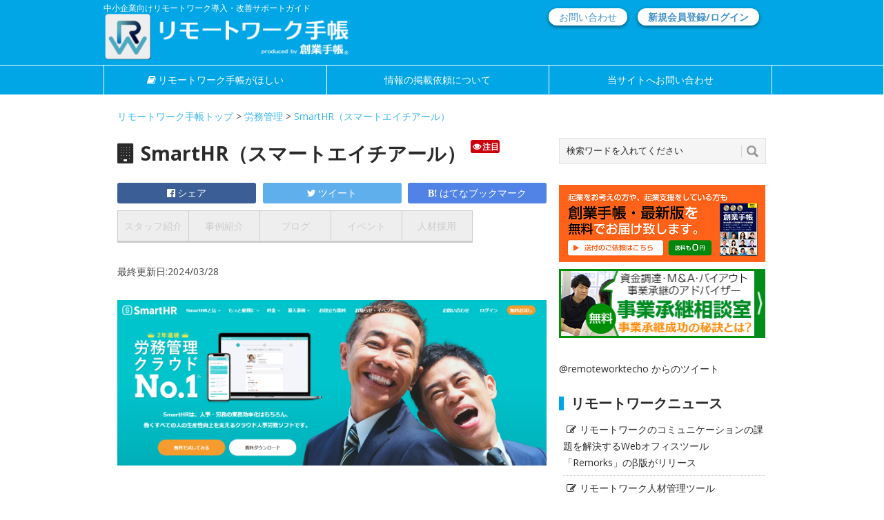

--- FILE ---
content_type: text/html; charset=UTF-8
request_url: https://remotework.style/SmartHR%EF%BC%88%E3%82%B9%E3%83%9E%E3%83%BC%E3%83%88%E3%82%A8%E3%82%A4%E3%83%81%E3%82%A2%E3%83%BC%E3%83%AB%EF%BC%89/
body_size: 49855
content:

<!DOCTYPE html>
<html class="no-js" lang="ja"
	prefix="og: https://ogp.me/ns#" >
<head>
	<meta charset="UTF-8">
	<meta name="referrer" content="unsafe-url">
	<!-- Always force latest IE rendering engine (even in intranet) & Chrome Frame -->
	<!--[if IE ]>
	<meta http-equiv="X-UA-Compatible" content="IE=edge,chrome=1">
	<![endif]-->
	
	<meta name="description" content="">
	<!--iOS/android/handheld specific -->
<link rel="apple-touch-icon" href="https://remotework.style/wp-content/themes/remotework.style/apple-touch-icon.png" />
<meta name="viewport" content="width=device-width, initial-scale=1, maximum-scale=1">
<meta name="apple-mobile-web-app-capable" content="yes">
<meta name="apple-mobile-web-app-status-bar-style" content="black">
		<link rel="apple-touch-icon-precomposed" href="//remotework.style/wp-content/themes/remotework.style/images/favicon2.ico" />
	<link rel="shortcut icon" href="//remotework.style/wp-content/themes/remotework.style/images/favicon2.ico">
	<link rel="pingback" href="https://remotework.style/xmlrpc.php" />
<meta property="og:type" content="company">
<meta property="og:title" content="SmartHR（スマートエイチアール）">
<meta property="og:description" content="">
<meta property="og:url" content="https://remotework.style/SmartHR%EF%BC%88%E3%82%B9%E3%83%9E%E3%83%BC%E3%83%88%E3%82%A8%E3%82%A4%E3%83%81%E3%82%A2%E3%83%BC%E3%83%AB%EF%BC%89/">
<meta property="og:image" content="http://user.sogyotecho.jp/files/photo/16113689517841_l.png">
	<!-- Twitter設定 -->
	<meta name="twitter:card" content="summary_large_image" />
	<meta name="twitter:site" content="@remotework" />
	<meta name="twitter:title" content="SmartHR（スマートエイチアール）">
<meta name="twitter:description" content="">
<meta name="twitter:url" content="https://remotework.style/SmartHR%EF%BC%88%E3%82%B9%E3%83%9E%E3%83%BC%E3%83%88%E3%82%A8%E3%82%A4%E3%83%81%E3%82%A2%E3%83%BC%E3%83%AB%EF%BC%89/">
<meta property="og:image" content="https://remotework.style/wp-content/themes/remotework.style/images/logo_square.png">


	<link rel="stylesheet" type="text/css" href="//common.bizceed.jp/css/style-e-series.css">
	<link href="//common.bizceed.jp/css/foundation.css?date=20160707" rel="stylesheet">
	<link href="//common.bizceed.jp/css/layout.css?date=20160707" rel="stylesheet">
	<link href="//common.bizceed.jp/css/object/component.css?date=20160412" rel="stylesheet">
	<link href="https://remotework.style/wp-content/themes/remotework.style/css/lightbox.css" rel="stylesheet" />
	<!-- ドロップダウン用 -->
	<link href="//common.bizceed.jp/css/megamenu.css" rel="stylesheet">
	<script type="text/javascript">var bizceed_common_url = "//common.bizceed.jp";</script>
		<!-- All in One SEO 4.0.18 -->
		<title>SmartHR（スマートエイチアール） | リモートワーク手帳</title>
		<link rel="canonical" href="https://remotework.style/SmartHR%EF%BC%88%E3%82%B9%E3%83%9E%E3%83%BC%E3%83%88%E3%82%A8%E3%82%A4%E3%83%81%E3%82%A2%E3%83%BC%E3%83%AB%EF%BC%89/" />
		<meta property="og:site_name" content="リモートワーク手帳 | 中小企業向けリモートワーク導入・改善サポートガイド" />
		<meta property="og:type" content="article" />
		<meta property="og:title" content="SmartHR（スマートエイチアール） | リモートワーク手帳" />
		<meta property="og:url" content="https://remotework.style/SmartHR%EF%BC%88%E3%82%B9%E3%83%9E%E3%83%BC%E3%83%88%E3%82%A8%E3%82%A4%E3%83%81%E3%82%A2%E3%83%BC%E3%83%AB%EF%BC%89/" />
		<meta property="article:published_time" content="2021-05-21T22:19:03Z" />
		<meta property="article:modified_time" content="2021-05-22T14:31:45Z" />
		<meta property="twitter:card" content="summary" />
		<meta property="twitter:domain" content="remotework.style" />
		<meta property="twitter:title" content="SmartHR（スマートエイチアール） | リモートワーク手帳" />
		<script type="application/ld+json" class="aioseo-schema">
			{"@context":"https:\/\/schema.org","@graph":[{"@type":"WebSite","@id":"https:\/\/remotework.style\/#website","url":"https:\/\/remotework.style\/","name":"\u30ea\u30e2\u30fc\u30c8\u30ef\u30fc\u30af\u624b\u5e33","description":"\u4e2d\u5c0f\u4f01\u696d\u5411\u3051\u30ea\u30e2\u30fc\u30c8\u30ef\u30fc\u30af\u5c0e\u5165\u30fb\u6539\u5584\u30b5\u30dd\u30fc\u30c8\u30ac\u30a4\u30c9","publisher":{"@id":"https:\/\/remotework.style\/#organization"}},{"@type":"Organization","@id":"https:\/\/remotework.style\/#organization","name":"\u30ea\u30e2\u30fc\u30c8\u30ef\u30fc\u30af\u624b\u5e33","url":"https:\/\/remotework.style\/"},{"@type":"BreadcrumbList","@id":"https:\/\/remotework.style\/SmartHR%EF%BC%88%E3%82%B9%E3%83%9E%E3%83%BC%E3%83%88%E3%82%A8%E3%82%A4%E3%83%81%E3%82%A2%E3%83%BC%E3%83%AB%EF%BC%89\/#breadcrumblist","itemListElement":[{"@type":"ListItem","@id":"https:\/\/remotework.style\/#listItem","position":"1","item":{"@id":"https:\/\/remotework.style\/#item","name":"\u30db\u30fc\u30e0","description":"\u3042\u306a\u305f\u306e\u4f1a\u793e\u306e\u30ea\u30e2\u30fc\u30c8\u30ef\u30fc\u30af\u306e\u7f85\u91dd\u76e4","url":"https:\/\/remotework.style\/"},"nextItem":"https:\/\/remotework.style\/SmartHR%EF%BC%88%E3%82%B9%E3%83%9E%E3%83%BC%E3%83%88%E3%82%A8%E3%82%A4%E3%83%81%E3%82%A2%E3%83%BC%E3%83%AB%EF%BC%89\/#listItem"},{"@type":"ListItem","@id":"https:\/\/remotework.style\/SmartHR%EF%BC%88%E3%82%B9%E3%83%9E%E3%83%BC%E3%83%88%E3%82%A8%E3%82%A4%E3%83%81%E3%82%A2%E3%83%BC%E3%83%AB%EF%BC%89\/#listItem","position":"2","item":{"@id":"https:\/\/remotework.style\/SmartHR%EF%BC%88%E3%82%B9%E3%83%9E%E3%83%BC%E3%83%88%E3%82%A8%E3%82%A4%E3%83%81%E3%82%A2%E3%83%BC%E3%83%AB%EF%BC%89\/#item","name":"SmartHR\uff08\u30b9\u30de\u30fc\u30c8\u30a8\u30a4\u30c1\u30a2\u30fc\u30eb\uff09","url":"https:\/\/remotework.style\/SmartHR%EF%BC%88%E3%82%B9%E3%83%9E%E3%83%BC%E3%83%88%E3%82%A8%E3%82%A4%E3%83%81%E3%82%A2%E3%83%BC%E3%83%AB%EF%BC%89\/"},"previousItem":"https:\/\/remotework.style\/#listItem"}]},{"@type":"Person","@id":"https:\/\/remotework.style\/author\/webadmin\/#author","url":"https:\/\/remotework.style\/author\/webadmin\/","name":"webadmin","image":{"@type":"ImageObject","@id":"https:\/\/remotework.style\/SmartHR%EF%BC%88%E3%82%B9%E3%83%9E%E3%83%BC%E3%83%88%E3%82%A8%E3%82%A4%E3%83%81%E3%82%A2%E3%83%BC%E3%83%AB%EF%BC%89\/#authorImage","url":"https:\/\/secure.gravatar.com\/avatar\/8ec36c0bf1d35dab0aa98ef7e4bf4d15?s=96&d=mm&r=g","width":"96","height":"96","caption":"webadmin"}},{"@type":"WebPage","@id":"https:\/\/remotework.style\/SmartHR%EF%BC%88%E3%82%B9%E3%83%9E%E3%83%BC%E3%83%88%E3%82%A8%E3%82%A4%E3%83%81%E3%82%A2%E3%83%BC%E3%83%AB%EF%BC%89\/#webpage","url":"https:\/\/remotework.style\/SmartHR%EF%BC%88%E3%82%B9%E3%83%9E%E3%83%BC%E3%83%88%E3%82%A8%E3%82%A4%E3%83%81%E3%82%A2%E3%83%BC%E3%83%AB%EF%BC%89\/","name":"SmartHR\uff08\u30b9\u30de\u30fc\u30c8\u30a8\u30a4\u30c1\u30a2\u30fc\u30eb\uff09 | \u30ea\u30e2\u30fc\u30c8\u30ef\u30fc\u30af\u624b\u5e33","inLanguage":"ja","isPartOf":{"@id":"https:\/\/remotework.style\/#website"},"breadcrumb":{"@id":"https:\/\/remotework.style\/SmartHR%EF%BC%88%E3%82%B9%E3%83%9E%E3%83%BC%E3%83%88%E3%82%A8%E3%82%A4%E3%83%81%E3%82%A2%E3%83%BC%E3%83%AB%EF%BC%89\/#breadcrumblist"},"author":"https:\/\/remotework.style\/SmartHR%EF%BC%88%E3%82%B9%E3%83%9E%E3%83%BC%E3%83%88%E3%82%A8%E3%82%A4%E3%83%81%E3%82%A2%E3%83%BC%E3%83%AB%EF%BC%89\/#author","creator":"https:\/\/remotework.style\/SmartHR%EF%BC%88%E3%82%B9%E3%83%9E%E3%83%BC%E3%83%88%E3%82%A8%E3%82%A4%E3%83%81%E3%82%A2%E3%83%BC%E3%83%AB%EF%BC%89\/#author","datePublished":"2021-05-21T22:19:03+09:00","dateModified":"2021-05-22T14:31:45+09:00"},{"@type":"Article","@id":"https:\/\/remotework.style\/SmartHR%EF%BC%88%E3%82%B9%E3%83%9E%E3%83%BC%E3%83%88%E3%82%A8%E3%82%A4%E3%83%81%E3%82%A2%E3%83%BC%E3%83%AB%EF%BC%89\/#article","name":"SmartHR\uff08\u30b9\u30de\u30fc\u30c8\u30a8\u30a4\u30c1\u30a2\u30fc\u30eb\uff09 | \u30ea\u30e2\u30fc\u30c8\u30ef\u30fc\u30af\u624b\u5e33","headline":"SmartHR\uff08\u30b9\u30de\u30fc\u30c8\u30a8\u30a4\u30c1\u30a2\u30fc\u30eb\uff09","author":{"@id":"https:\/\/remotework.style\/author\/webadmin\/#author"},"publisher":{"@id":"https:\/\/remotework.style\/#organization"},"datePublished":"2021-05-21T22:19:03+09:00","dateModified":"2021-05-22T14:31:45+09:00","articleSection":"\u672a\u5206\u985e, \u52b4\u52d9\u7ba1\u7406, webadmin","mainEntityOfPage":{"@id":"https:\/\/remotework.style\/SmartHR%EF%BC%88%E3%82%B9%E3%83%9E%E3%83%BC%E3%83%88%E3%82%A8%E3%82%A4%E3%83%81%E3%82%A2%E3%83%BC%E3%83%AB%EF%BC%89\/#webpage"},"isPartOf":{"@id":"https:\/\/remotework.style\/SmartHR%EF%BC%88%E3%82%B9%E3%83%9E%E3%83%BC%E3%83%88%E3%82%A8%E3%82%A4%E3%83%81%E3%82%A2%E3%83%BC%E3%83%AB%EF%BC%89\/#webpage"}}]}
		</script>
		<!-- All in One SEO -->

<link rel='dns-prefetch' href='//fonts.googleapis.com' />
<link rel='dns-prefetch' href='//s.w.org' />
<link rel="alternate" type="application/rss+xml" title="リモートワーク手帳 &raquo; フィード" href="https://remotework.style/feed/" />
<link rel="alternate" type="application/rss+xml" title="リモートワーク手帳 &raquo; コメントフィード" href="https://remotework.style/comments/feed/" />
<link rel="alternate" type="application/rss+xml" title="リモートワーク手帳 &raquo; SmartHR（スマートエイチアール） のコメントのフィード" href="https://remotework.style/SmartHR%EF%BC%88%E3%82%B9%E3%83%9E%E3%83%BC%E3%83%88%E3%82%A8%E3%82%A4%E3%83%81%E3%82%A2%E3%83%BC%E3%83%AB%EF%BC%89/feed/" />
		<script type="text/javascript">
			window._wpemojiSettings = {"baseUrl":"https:\/\/s.w.org\/images\/core\/emoji\/12.0.0-1\/72x72\/","ext":".png","svgUrl":"https:\/\/s.w.org\/images\/core\/emoji\/12.0.0-1\/svg\/","svgExt":".svg","source":{"concatemoji":"https:\/\/remotework.style\/wp-includes\/js\/wp-emoji-release.min.js?ver=5.4.18"}};
			/*! This file is auto-generated */
			!function(e,a,t){var n,r,o,i=a.createElement("canvas"),p=i.getContext&&i.getContext("2d");function s(e,t){var a=String.fromCharCode;p.clearRect(0,0,i.width,i.height),p.fillText(a.apply(this,e),0,0);e=i.toDataURL();return p.clearRect(0,0,i.width,i.height),p.fillText(a.apply(this,t),0,0),e===i.toDataURL()}function c(e){var t=a.createElement("script");t.src=e,t.defer=t.type="text/javascript",a.getElementsByTagName("head")[0].appendChild(t)}for(o=Array("flag","emoji"),t.supports={everything:!0,everythingExceptFlag:!0},r=0;r<o.length;r++)t.supports[o[r]]=function(e){if(!p||!p.fillText)return!1;switch(p.textBaseline="top",p.font="600 32px Arial",e){case"flag":return s([127987,65039,8205,9895,65039],[127987,65039,8203,9895,65039])?!1:!s([55356,56826,55356,56819],[55356,56826,8203,55356,56819])&&!s([55356,57332,56128,56423,56128,56418,56128,56421,56128,56430,56128,56423,56128,56447],[55356,57332,8203,56128,56423,8203,56128,56418,8203,56128,56421,8203,56128,56430,8203,56128,56423,8203,56128,56447]);case"emoji":return!s([55357,56424,55356,57342,8205,55358,56605,8205,55357,56424,55356,57340],[55357,56424,55356,57342,8203,55358,56605,8203,55357,56424,55356,57340])}return!1}(o[r]),t.supports.everything=t.supports.everything&&t.supports[o[r]],"flag"!==o[r]&&(t.supports.everythingExceptFlag=t.supports.everythingExceptFlag&&t.supports[o[r]]);t.supports.everythingExceptFlag=t.supports.everythingExceptFlag&&!t.supports.flag,t.DOMReady=!1,t.readyCallback=function(){t.DOMReady=!0},t.supports.everything||(n=function(){t.readyCallback()},a.addEventListener?(a.addEventListener("DOMContentLoaded",n,!1),e.addEventListener("load",n,!1)):(e.attachEvent("onload",n),a.attachEvent("onreadystatechange",function(){"complete"===a.readyState&&t.readyCallback()})),(n=t.source||{}).concatemoji?c(n.concatemoji):n.wpemoji&&n.twemoji&&(c(n.twemoji),c(n.wpemoji)))}(window,document,window._wpemojiSettings);
		</script>
		<style type="text/css">
img.wp-smiley,
img.emoji {
	display: inline !important;
	border: none !important;
	box-shadow: none !important;
	height: 1em !important;
	width: 1em !important;
	margin: 0 .07em !important;
	vertical-align: -0.1em !important;
	background: none !important;
	padding: 0 !important;
}
</style>
	<link rel='stylesheet' id='wp-block-library-css'  href='https://remotework.style/wp-includes/css/dist/block-library/style.min.css?ver=5.4.18' type='text/css' media='all' />
<link rel='stylesheet' id='toc-screen-css'  href='https://remotework.style/wp-content/plugins/table-of-contents-plus/screen.min.css?ver=2002' type='text/css' media='all' />
<link rel='stylesheet' id='stylesheet-css'  href='https://remotework.style/wp-content/themes/remotework.style/style.css?date=20170125&#038;ver=5.4.18' type='text/css' media='all' />
<style id='stylesheet-inline-css' type='text/css'>

		body {background-color:#e7e5e6; }
		body {background-image: url();}
		input#author:focus, input#email:focus, input#url:focus, #commentform textarea:focus { border-color:#38b7ee;}
		a:hover, .menu .current-menu-item > a, .menu .current-menu-item, .current-menu-ancestor > a.sf-with-ul, .current-menu-ancestor, footer .textwidget a, .single_post a, #commentform a, .copyrights a:hover, a, footer .widget li a:hover, .menu > li:hover > a, .single_post .post-info a, .post-info a, .readMore a, .reply a, .fn a, .carousel a:hover, .single_post .related-posts a:hover, .sidebar.c-4-12 .textwidget a, footer .textwidget a, .sidebar.c-4-12 a:hover { color:#38b7ee; }
		.nav-previous a, .nav-next a, .header-button, .sub-menu, #commentform input#submit, .tagcloud a, #tabber ul.tabs li a.selected, .featured-cat, .mts-subscribe input[type='submit'], .pagination a { background-color:#38b7ee; color: #fff; }
		
		
			
</style>
<link rel='stylesheet' id='GoogleFonts-css'  href='//fonts.googleapis.com/css?family=Droid+Sans%3Aregular%2Cbold&#038;v1&#038;ver=5.4.18' type='text/css' media='all' />
<link rel='stylesheet' id='GoogleFonts2-css'  href='//fonts.googleapis.com/css?family=Open+Sans%3Aregular%2Cbold&#038;v1&#038;ver=5.4.18' type='text/css' media='all' />
<link rel='stylesheet' id='responsive-css'  href='https://remotework.style/wp-content/themes/remotework.style/css/responsive.css?ver=5.4.18' type='text/css' media='all' />
<script type='text/javascript' src='https://remotework.style/wp-includes/js/jquery/jquery.js?ver=1.12.4-wp'></script>
<script type='text/javascript' src='https://remotework.style/wp-includes/js/jquery/jquery-migrate.min.js?ver=1.4.1'></script>
<script type='text/javascript' src='https://remotework.style/wp-content/plugins/wp-bizceed-admin-plugin//js/init_js.php?md&#038;ver=5.4.18'></script>
<script type='text/javascript' src='https://remotework.style/wp-content/plugins/wp-bizceed-admin-plugin//js/viewcount_js.php?ver=5.4.18'></script>
<script type='text/javascript' src='https://remotework.style/wp-content/themes/remotework.style/js/modernizr.min.js?ver=5.4.18'></script>
<script type='text/javascript' src='https://remotework.style/wp-content/themes/remotework.style/js/customscript.js?ver=5.4.18'></script>
<link rel='https://api.w.org/' href='https://remotework.style/wp-json/' />
<link rel="EditURI" type="application/rsd+xml" title="RSD" href="https://remotework.style/xmlrpc.php?rsd" />
<link rel="wlwmanifest" type="application/wlwmanifest+xml" href="https://remotework.style/wp-includes/wlwmanifest.xml" /> 
<link rel='prev' title='CRIA（給与即時払いサービス）（クリア）' href='https://remotework.style/CRIA%EF%BC%88%E7%B5%A6%E4%B8%8E%E5%8D%B3%E6%99%82%E6%89%95%E3%81%84%E3%82%B5%E3%83%BC%E3%83%93%E3%82%B9%EF%BC%89%EF%BC%88%E3%82%AF%E3%83%AA%E3%82%A2%EF%BC%89/' />
<link rel='next' title='カオナビ' href='https://remotework.style/%E3%82%AB%E3%82%AA%E3%83%8A%E3%83%93/' />
<meta name="generator" content="WordPress 5.4.18" />
<link rel='shortlink' href='https://remotework.style/?p=597' />
<link rel="alternate" type="application/json+oembed" href="https://remotework.style/wp-json/oembed/1.0/embed?url=https%3A%2F%2Fremotework.style%2FSmartHR%25EF%25BC%2588%25E3%2582%25B9%25E3%2583%259E%25E3%2583%25BC%25E3%2583%2588%25E3%2582%25A8%25E3%2582%25A4%25E3%2583%2581%25E3%2582%25A2%25E3%2583%25BC%25E3%2583%25AB%25EF%25BC%2589%2F" />
	<link href="//common.bizceed.jp/css/object/utility.css?date=20160412" rel="stylesheet">
	<link href="//common.bizceed.jp/css/hover.css?date=20171112" rel="stylesheet">
	<link href="//common.bizceed.jp/css/responsive_share.css?date=20160412" rel="stylesheet">
	<script src="https://remotework.style/wp-content/themes/remotework.style/js/lightbox.min.js"></script>
	<script src="https://remotework.style/wp-content/themes/remotework.style/js/jquery.imagefit.min.js"></script>
	<!-- ドロップダウン用 -->
	<script src="//common.bizceed.jp/js/megamenu.js"></script>

	<script src="//common.bizceed.jp/js/isPc.js"></script>
	<script>var isPc = isPc();</script>


	<script>
    //console.log("analyticsタグコメント化（header.php）");
  (function(i,s,o,g,r,a,m){i['GoogleAnalyticsObject']=r;i[r]=i[r]||function(){
  (i[r].q=i[r].q||[]).push(arguments)},i[r].l=1*new Date();a=s.createElement(o),
  m=s.getElementsByTagName(o)[0];a.async=1;a.src=g;m.parentNode.insertBefore(a,m)
  })(window,document,'script','//www.google-analytics.com/analytics.js','ga');

  ga('create', 'UA-49871471-22', 'remotework.style');
  ga('require', 'displayfeatures');
  ga('send', 'pageview');

	ga('create', 'UA-49871471-19', {'name': 'techoSeries'},'auto', {'allowLinker': true});
	ga('techoSeries.require', 'displayfeatures');
	ga('techoSeries.require', 'linker');
	ga('techoSeries.linker:autoLink', [
		'bizceed.jp',
		'sogyotecho.jp',
		'insyokuten.biz',
		'soumutecho.jp',
		'ezeirisi.jp',
		'esharoushi.com',
		'hokenkento.com',
		'egyoseishoshi.jp',
		'hpfreenavi.com',
		'stresscheckguide.jp',
		'user.bizceed.jp',
		'cloud.sogyotecho.jp',
		'remotework.style'
	]);
	ga('techoSeries.send', 'pageview');
</script>
<script src="//common.bizceed.jp/js/gaEventWithCallBack.js?date=20161208"></script>
<script src="//common.bizceed.jp/js/gaEventSet.js"></script>

<!-- Global site tag (gtag.js) - Google Analytics -->
<script async src="https://www.googletagmanager.com/gtag/js?id=G-2QNRXGYC02"></script>
<script>
  window.dataLayer = window.dataLayer || [];
  function gtag(){dataLayer.push(arguments);}
  gtag('js', new Date());

  gtag('config', 'G-2QNRXGYC02');
</script>

<!-- FontAwesomeの読み込み -->
<link href="https://remotework.style/wp-content/themes/remotework.style/font-awesome-4.3.0/css/font-awesome.css" rel="stylesheet">
  
<!-- 右サイドトップスクエアバナーここから -->
<script type='text/javascript'>
  var googletag = googletag || {};
  googletag.cmd = googletag.cmd || [];
  (function() {
    var gads = document.createElement('script');
    gads.async = true;
    gads.type = 'text/javascript';
    var useSSL = 'https:' == document.location.protocol;
    gads.src = (useSSL ? 'https:' : 'http:') +
      '//www.googletagservices.com/tag/js/gpt.js';
    var node = document.getElementsByTagName('script')[0];
    node.parentNode.insertBefore(gads, node);
  })();
</script>

<script type='text/javascript'>
  googletag.cmd.push(function() {
    googletag.defineSlot('/268511156/eshareoffice_side_top_rectangle300x250', [300, 250], 'div-gpt-ad-1438926343137-0').addService(googletag.pubads());
    googletag.pubads().enableSingleRequest();
    googletag.pubads().collapseEmptyDivs();
    googletag.enableServices();
  });
</script>
<!-- 右サイドトップスクエアバナーここまで -->

<!-- 記事最下部左スクエアバナーここから -->
<script type='text/javascript'>
  googletag.cmd.push(function() {
    googletag.defineSlot('/268511156/eshareoffice_bottom_left_rectangle300x250', [300, 250], 'div-gpt-ad-1443609225712-0').addService(googletag.pubads());
    googletag.pubads().enableSingleRequest();
    googletag.pubads().collapseEmptyDivs();
    googletag.enableServices();
  });
</script>
<!-- 記事最下部左スクエアバナーここまで -->

<!-- 右サイドスモールレクタングル1ここから -->
<script type='text/javascript'>
  googletag.cmd.push(function() {
    googletag.defineSlot('/268511156/eshareoffice_side_small_rectangle1_300x100', [300, 100], 'div-gpt-ad-1447041713182-0').addService(googletag.pubads());
    googletag.pubads().enableSingleRequest();
    googletag.pubads().collapseEmptyDivs();
    googletag.enableServices();
  });
</script>
<!-- 右サイドスモールレクタングル1ここまで -->

<!-- 右サイドスモールレクタングル2ここから -->
<script type='text/javascript'>
  googletag.cmd.push(function() {
    googletag.defineSlot('/268511156/eshareoffice_side_small_rectangle2_300x100', [300, 100], 'div-gpt-ad-1449483696166-0').addService(googletag.pubads());
    googletag.pubads().enableSingleRequest();
    googletag.pubads().collapseEmptyDivs();
    googletag.enableServices();
  });
</script>
<!-- 右サイドスモールレクタングル2ここまで -->

<!-- 右サイドスモールレクタングル3ここから -->
<script type='text/javascript'>
  googletag.cmd.push(function() {
    googletag.defineSlot('/268511156/eshareoffice_side_small_rectangle3_300x100', [300, 100], 'div-gpt-ad-1469093710592-0').addService(googletag.pubads());
    googletag.pubads().enableSingleRequest();
    googletag.pubads().collapseEmptyDivs();
    googletag.enableServices();
  });
</script>
<!-- 右サイドスモールレクタングル3ここまで -->

<!-- 右サイドスモールレクタングル4ここから -->
<script>
  googletag.cmd.push(function() {
    googletag.defineSlot('/268511156/eshareoffice_side_small_rectangle4_300x100', [300, 100], 'div-gpt-ad-1490591158781-0').addService(googletag.pubads());
    googletag.pubads().enableSingleRequest();
    googletag.pubads().collapseEmptyDivs();
    googletag.enableServices();
  });
</script>
<!-- 右サイドスモールレクタングル4ここまで -->

<!-- トップフルバナーここから -->
<script type='text/javascript'>
  googletag.cmd.push(function() {
    googletag.defineSlot('/268511156/eshareoffice_top_full_banner468x60', [468, 60], 'div-gpt-ad-1465279937652-0').addService(googletag.pubads());
    googletag.pubads().enableSingleRequest();
    googletag.pubads().collapseEmptyDivs();
    googletag.enableServices();
  });
</script>
<!-- トップフルバナーここまで -->

<!-- スマホ用320x50ここから -->
<script type='text/javascript'>
  googletag.cmd.push(function() {
    googletag.defineSlot('/268511156/eshareoffice_sp_top', [320, 50], 'div-gpt-ad-1466503447798-0').addService(googletag.pubads());
    googletag.pubads().enableSingleRequest();
    googletag.enableServices();
  });
</script>
<!-- スマホ用320x50ここまで -->

</head>
<body id ="blog" class="post-template-default single single-post postid-597 single-format-standard main">
<div id="fb-root"></div>
<header class="main-header">
	<div class="header_wrap clearfix">
		<div id="header">
			<div id="logo" class="image-logo">
				<div class="description1"><strong>中小企業向けリモートワーク導入・改善サポートガイド</strong></div>
				<a href="https://remotework.style"><img src="https://remotework.style/wp-content/themes/remotework.style/images/remotework-logo-top.png" alt="リモートワーク手帳"></a>
			</div>

			<div class="biz-member" style="display:none;">
				<div class="sidebar-member-menu">
					<h3 class="p-member_navi_title">創業手帳会員専用メニュー</h3>
					<ul class="p-member_navi_list">
					<li class="home_icon icons"><a href="http://user.bizceed.jp/member/">マイページ</a></li>
					<li class="favorite_icon icons"><a href="/client/clip">お気に入り</a></li>
					<li class="contact_icon icons"><a href="/client/info_request">問い合わせ</a></li>
					<li class="logout_icon icons"><a href="#" title="Bizceedログイン/ログアウト">
					<div class="login-button">ログイン/新規登録</div></a></li>
					</ul>
				</div>
			</div>

			<div class="header-fix">
				<div class="header-login">
					<div class="biz-guest" style="display:none;">
						<div class="members_wrap members_wrap__user">
						  
						  <a href="/inquiry/" title="お問い合わせ" class="basic_btn basic_btn__user">お問い合わせ</a>
						</div>
					</div>
					<div class="biz-guest" style="display:none;">
						<div class="members_wrap members_wrap__member">
					    
					    <a href="https://user.sogyotecho.jp/" title="新規会員登録/ログイン" class="basic_btn basic_btn__member">新規会員登録/ログイン</a>
					  </div>
				  </div>
				</div>
			</div>

		</div>
	</div>

		<!-- メニューここから -->
		<script type="text/javascript">
$(function(){
	var gNavListInfo = {
		'list_sharp_todofuken' : '/#todofuken',
		'list_sharp_station_search' : '/#station_search',
		'list_for-search' : '/for-search',
		'list_registration' : '/registration',
		'list_inquiry' : '/inquiry'
	};
	var currentUri = '/SmartHR%EF%BC%88%E3%82%B9%E3%83%9E%E3%83%BC%E3%83%88%E3%82%A8%E3%82%A4%E3%83%81%E3%82%A2%E3%83%BC%E3%83%AB%EF%BC%89/';

	var className = 'g_navi__current';
	addGNavCurrentClass(className, currentUri, gNavListInfo);/* in megamenu.js */
});
</script>

<div class="g_navi_wrap">
	<div class="menu-container">
	    <div class="menu">
	        <ul>
	        		<li class="searchform_mobile">
	        				<form method="get" id="searchform2" class="search-form" action="/">
	        					<fieldset>
	        						<input type="text" name="s" id="s2" value="検索ワードを入れてください" onblur="if(this.value=='検索ワードを入れてください'){this.value='';}" onfocus="if (this.value == '検索ワードを入れてください') {this.value = '';}"><input id="search-image" class="sbutton" type="submit" style="border:0; vertical-align: top;" value="Search">
	        					</fieldset>
	        				</form>
	        		</li>
              <li id="list_whats_remoteworkstyle"><a href="/remotework_inquiry" class="c-book_icon">リモートワーク手帳がほしい</a></li>
	            <li id="list_registration"><a href="/simplepost_infomation">情報の掲載依頼について</a></li>
	            <li id="list_inquiry"><a href="/inquiry">当サイトへお問い合わせ</a></li>
	        </ul>
	    </div>
	</div>
</div>
<!-- メニューここまで -->

	</header>

	
	<div class="main-container">
<div id="page" class="single">
	<div class="content">
		<div class="bread-comb">
			<a href="https://remotework.style">リモートワーク手帳トップ</a> &gt;
        <!--
								<a href="https://remotework.style/ka///">のオフィス</a> &gt;
				<a href="https://remotework.style/ka////">のオフィス</a>
        -->
        <a href="/tag/%e5%8a%b4%e5%8b%99%e7%ae%a1%e7%90%86/">労務管理</a> &gt;          <a href="https://remotework.style/SmartHR%EF%BC%88%E3%82%B9%E3%83%9E%E3%83%BC%E3%83%88%E3%82%A8%E3%82%A4%E3%83%81%E3%82%A2%E3%83%BC%E3%83%AB%EF%BC%89/">SmartHR（スマートエイチアール）</a>
		</div>
		<!-- Start Article -->
		<article class="article">
							<div id="post-597" class="post post-597 type-post status-publish format-standard hentry category-1 tag-289">
					<div class="single_post">
						<header>

							<!-- Start Title -->
														<h1 class="single-title cat-1 c-building_icon">
								SmartHR（スマートエイチアール）																	<span class="p-recommend_option">注目</span>
															</h1>

							<!-- ソーシャルボタントップここから -->
							<div class="share-square-top">
	<div id="sns_facebook_597" class="c-top_social_btn c-top_social_btn__fb"><a href="http://www.facebook.com/share.php?u=https://remotework.style/SmartHR%EF%BC%88%E3%82%B9%E3%83%9E%E3%83%BC%E3%83%88%E3%82%A8%E3%82%A4%E3%83%81%E3%82%A2%E3%83%BC%E3%83%AB%EF%BC%89/" onclick="javascript:window.open(this.href, '', 'menubar=no,toolbar=no,resizable=yes,scrollbars=yes,height=300,width=600'); return false;">シェア<span class="count"></span></a></div>
	<div id="sns_twitter_597" class="c-top_social_btn c-top_social_btn__tw"><a href="http://twitter.com/share?count=horizontal&original_referer=https://remotework.style/SmartHR%EF%BC%88%E3%82%B9%E3%83%9E%E3%83%BC%E3%83%88%E3%82%A8%E3%82%A4%E3%83%81%E3%82%A2%E3%83%BC%E3%83%AB%EF%BC%89/&text=SmartHR（スマートエイチアール）%20%23%e5%89%b5%e6%a5%ad%e6%89%8b%e5%b8%b3&url=https://remotework.style/SmartHR%EF%BC%88%E3%82%B9%E3%83%9E%E3%83%BC%E3%83%88%E3%82%A8%E3%82%A4%E3%83%81%E3%82%A2%E3%83%BC%E3%83%AB%EF%BC%89/&via=sogyotecho" onclick="window.open(this.href, 'tweetwindow', 'width=550, height=450,personalbar=0,toolbar=0,scrollbars=1,resizable=1'); return false;">ツイート<span class="count"></span></a></div>
	<div id="sns_hatebu_597" class="c-top_social_btn c-top_social_btn__hb"><a href="http://b.hatena.ne.jp/entry/https://remotework.style/SmartHR%EF%BC%88%E3%82%B9%E3%83%9E%E3%83%BC%E3%83%88%E3%82%A8%E3%82%A4%E3%83%81%E3%82%A2%E3%83%BC%E3%83%AB%EF%BC%89/" class="hatena-bookmark-button" data-hatena-bookmark-layout="simple" title="このエントリーをはてなブックマークに追加">はてなブックマーク<span class="count"></span></a></div>
</div>
<!-- ソーシャルボタントップここまで -->

							<script>
							  $(function(){
							    $('.c-sub_page_menu__list a').matchHeight();
							  });
							</script>

							<!-- Sub Page Tab -->
							<div class="c-sub_page_menu__wrap">
								<ul class="c-sub_page_menu">
 																		<li class="c-sub_page_menu__list c-sub_page_menu__list--disabled"><a href="javascript:void(0)">スタッフ紹介</a></li>
 																		<li class="c-sub_page_menu__list c-sub_page_menu__list--disabled"><a href="javascript:void(0)">事例紹介</a></li>
 																		<li class="c-sub_page_menu__list c-sub_page_menu__list--disabled"><a href="javascript:void(0)">ブログ</a></li>
 																		<li class="c-sub_page_menu__list c-sub_page_menu__list--disabled"><a href="javascript:void(0)">イベント</a></li>
 																		<li class="c-sub_page_menu__list c-sub_page_menu__list--disabled"><a href="javascript:void(0)">人材採用</a></li>
 									 								</ul>
 							</div>

							<time>
							最終更新日:2024/03/28<br>
														</time>
							
														
						</header>
						<!-- Start Content -->
						<!-- <div class="box mark-links"> -->

													<!-- <div class="bizceed_page" id="bizceed_page_"> -->
							<div class="bizceed_manual_regist" id="bizceed_manual_regist_99533">
						</div>
					<div class="photo client-item">
					<!-- 	<div class="item-data">
							<div class="main-image">
													<a href="<?php// echo $photo_url; ?>" data-lightbox="main-image"><img src=""></a>
							</div> -->
						<div class="item-data">
							<div class="main-image">
																<a href="//user.sogyotecho.jp/files/photo/16113689517841.png" data-lightbox="main-image"><img src="//user.sogyotecho.jp/files/photo/16113689517841.png"></a>
															</div>
						</div>
						<h3 class="c-appeal_point"></h3>
						<div class="item-data clearfix">
												</div>
						<p class="main_copy">画像引用元：「SmartHR」公式サイト<br />
<br />
SmartHRは人事・労務の業務効率化、生産性向上を支えるクラウド人事ソフトです<br />
ミック経済研究所「HRTechクラウド市場の実態と展望2019年度」労務管理クラウドNo.１<br />
様々な労務手続きやペーパーレスはもちろん蓄えたデータの有効活用も楽にできます<br />
 <br />
＜サービスの特徴＞<br />
●従業員が情報を直接入力可能<br />
①入社手続きや雇用契約もペーパーレスでできるのでハンコも紙も不要です<br />
②個人が自分で直接入力するから担当者の負担も大幅に減らせます<br />
●常に最新の社員名簿で従業員情報を一元管理<br />
①入社時の従業員情報を社員名簿に直接集約できます<br />
②住所変更や不要変更等の手続きを行う度に自動で従業員情報が更新されます<br />
●さまざまな手続きに対応しておりオプション機能や外部サービス連携も可能<br />
①年末調整などの労務手続きやWeb給与明細の発行も可能です<br />
②クラウド給与計算ソフト、勤怠管理サービス、採用管理サービス、評価管理システム、福利厚生サービス、給与前払いサービス、チャットツール等様々な外部サービスをAPI※・CSVとの連携で人事データの活用をさらに便利にします<br />
※API・・・「Application Programming Interface」の略で、「アプリケーションやソフトウェア」と「プログラム」をつなぐものという意味<br />
 <br />
＜主な機能＞<br />
●自動で社会保険・雇用保険等の書類が作成され、電子申請も対応可能です。資格喪失届も作成できます<br />
●PCやスマホで「はい」「いいえ」などのアンケート形式の質問に回答するだけでペーパーレス年末調整の手続き完了、用紙の配布や収集、データ化の必要はありません※一部提出義務のある書類は除きます<br />
●PCやスマホでWeb給与明細が確認できるので紙いらず、Web上で閲覧・発行できます<br />
●SmartHRで入社手続きを行う前にオンラインで雇用契約を締結でき、紙のやりとりや管理、押印などの手間がいりません<br />
●入退社以外の手続きも帳票作成や、電子申請に対応しており、電子申請義務化に含まれる各種手続きにもすべて対応しております<br />
●様々な人事情報の集計・可視化・分析ができ、SmartHRの従業員情報を使うから開始も簡単です<br />
 <br />
＜料金＞<br />
●プロフェッショナルプラン、スタンダードプラン、スモールプランの3つから選べ、詳細は見積<br />
 <br />
＜編集部のおすすめポイント＞<br />
SmartHRはペーパーレスと事務員の負担減による仕事の効率化を叶え、オプション機能や外部サービスとの活用で個々の会社にあった使い方が出来る所が魅力です</p>

						
													<p class="c-lp_add_btn">
							<a href="/remotework_inquiry/" class="basic_btn--large basic_btn__orange">資料請求はこちら</a>
						</p>

						<h2 class="basic_info">SmartHR（スマートエイチアール） </h2>
						<dl class="profile-box">
							<dt class="profile-title">提供会社</dt>
							<dd class="profile-value"></dd>
						</dl>
						<br>
												<div class="related-word">
								<dl class="profile-box">
									<dt class="profile-title">検索ワード</dt>
									<dd class="profile-value">
									<ul class="profile-list">
										<li><a href="/tag/%e5%8a%b4%e5%8b%99%e7%ae%a1%e7%90%86/">労務管理</a></li>									</ul>
								</dl>
							</div>
						
																				<div class="default_list_title mt50">この記事のタグに関連する情報</div>
							<div class="c-3col_lists">
							 
								<a href="https://remotework.style/%E3%82%AA%E3%83%95%E3%82%A3%E3%82%B9%E3%82%B9%E3%83%86%E3%83%BC%E3%82%B7%E3%83%A7%E3%83%B3+%E5%8A%B4%E5%8B%99/" class="c-3col_lists__list">
																				<img src="//user.sogyotecho.jp/files/photo/16117580219943.png" class="lnk_oc">
																			<div class="p-3col_thumbnail_wrap">
																			</div>
									<span class="db">
										オフィスステーション 労務									</span>
								</a>
																					</div>
						
						<p class="c-lp_add_btn">
							<a href="/remotework_inquiry/" class="basic_btn--large basic_btn__orange">資料請求はこちら</a>
						</p>


<script type="text/javascript">
<!--
	function telDisp(){
		ga('send', 'event', 'tel_confirm', 'click', 'eshareoffice_99614',1);
		ga('techoSeries.send', 'event', 'tel_confirm', 'click', 'eshareoffice_99614',1);
		document.getElementById("tel-confirm").style.display="block";
		document.getElementById("disp-button").style.display="none";
	}
	var isAutoRegist = 0;
		var telNum = '';
	$(function(){
		if (isAutoRegist) {
			var itemHeads = document.getElementsByClassName('item-head');
			var telKey = null;
			for (var i = 0; i < itemHeads.length; i++) {
				if (itemHeads[i].innerHTML.indexOf('電話番号') != -1) {
					telKey = i;
					break;
				}
			}
			telnum = document.getElementsByClassName('item-data')[telKey];
			telNum = telnum.innerHTML;
			telnum.innerHTML = '<span><input id="disp-button" type="button" class="basic_btn" value="電話番号を表示する" onclick="telDisp(0)"></span><span id="tel-confirm" style="display:none;">'+telnum.innerHTML+'</span>';
		} else {
			telNum = '';
		}
	});

		var countTelLinkEventForSingle = "ga('send', 'event', 'tel_confirm', 'click', 'eshareoffice_call_99614', 1);ga('techoSeries.send', 'event', 'tel_confirm', 'click', 'eshareoffice_call_99614', 1);";
	if (isAutoRegist) {
		var countTelLinkEvent = "ga('send','event','all','tel-link','eシリーズ問い合わせ', {hitCallback: function(){";
		countTelLinkEvent += "     ga('techoSeries.send','event','all','tel-link','eシリーズ問い合わせ', {hitCallback: function(){";
		countTelLinkEvent += "       location.href=\"tel:" + $('.tel-link img').attr('alt').replace(/-/g, '') + "\";";
		countTelLinkEvent += "     }});"
		countTelLinkEvent += "   }});";
	}
// -->
</script>
<script src="//common.bizceed.jp/js/sp_only_tell.js"></script>
<script src="//common.bizceed.jp/js/sp_only_tell_for_single.js"></script>

<script type="text/javascript">
var lists=[
'<a href="http://sogyotecho.jp/sogyotecho_inquiry/?utm_source=app_banner&utm_medium=banner&utm_content=app_banner01&utm_campaign=app_banner" target="_blank"><img src="//sogyotecho.jp/wp-content/themes/techo-web/images/banner/app_banner01.png" width="100%"></a>',
'<a href="http://sogyotecho.jp/sogyotecho_inquiry/?utm_source=app_banner&utm_medium=banner&utm_content=app_banner02&utm_campaign=app_banner" target="_blank"><img src="//sogyotecho.jp/wp-content/themes/techo-web/images/banner/app_banner02.png" width="100%"></a>',
'<a href="http://sogyotecho.jp/sogyotecho_inquiry/?utm_source=app_banner&utm_medium=banner&utm_content=app_banner03&utm_campaign=app_banner" target="_blank"><img src="//sogyotecho.jp/wp-content/themes/techo-web/images/banner/app_banner03.png" width="100%"></a>'
];

var rNo = Math.floor(Math.random() * lists.length);
document.getElementById('app_banner').innerHTML = lists[rNo];
</script>
								<!--フッタースクエアバナー-->
								<div class="footer_square">
	<div class="footer_square__left" width="300px">
		<!-- /268511156/eshareoffice_bottom_left_rectangle300x250 -->
		<div id='div-gpt-ad-1443609225712-0' style='height:250px; width:300px;'>
		<script type='text/javascript'>
		googletag.cmd.push(function() { googletag.display('div-gpt-ad-1443609225712-0'); });
		</script>
		</div>
	</div>
	<div class="footer_square__right" width="300px">
	</div>
</div>
												</div>
												<!--div class="fb-comments"-->
									<!--/div-->
									</article>
		<!-- End Article -->
		<!-- Start Sidebar -->
		
<aside class="sidebar sidebar2">
	<div id="sidebars">
			<div class="sidebar_list">
				<div id="sidebar-search" class="widget">
					<div class="widget-wrap">
						<form method="get" id="searchform" class="search-form" action="https://remotework.style" _lpchecked="1">
	<fieldset>
		<input type="text" name="s" id="s" value="検索ワードを入れてください" onblur="if (this.value == '検索ワードを入れてください') {this.value = '';}" onfocus="if (this.value == '検索ワードを入れてください') {this.value = '';}" >
		<input id="search-image" class="sbutton" type="submit" style="border:0; vertical-align: top;" value="Search">
	</fieldset>
</form>					</div>
				</div>
				<div class="tc mb30">
					<div class="mb5">
						<a href="https://sogyotecho.jp/sogyotecho_inquiry/" target="_blank">
						<img src="https://sogyotecho.jp/wp-content/themes/techo-web/images/sogyotecho-get-banner.png">
						</a>
					</div>
					<div>
						<a href="javascript:void(0);" onClick="gaEventWithCallBack('http://sogyotecho.jp/consulting_manda/', 'side_300x100_01', 'click', 'side_300x100_01--consulting', true);">
						<img src="https://remotework.style/wp-content/themes/remotework.style/images/banner/consulting_manda_300x100.png">
						</a>
					</div>
				</div>

				<div id="sidebar-meta" class="widget">
					<a class="twitter-timeline" data-lang="ja" data-height="600" href="https://twitter.com/remoteworktecho?ref_src=twsrc%5Etfw">@remoteworktecho からのツイート</a> <script async src="https://platform.twitter.com/widgets.js" charset="utf-8"></script>
				</div>

				<div id="sidebar-meta" class="widget">
					<h3>リモートワークニュース</h3>
					<ul class="kiji mb10">
					    					        <li><a href="https://remotework.style/pick_news/%e3%83%aa%e3%83%a2%e3%83%bc%e3%83%88%e3%83%af%e3%83%bc%e3%82%af%e3%81%ae%e3%82%b3%e3%83%9f%e3%83%a5%e3%83%8b%e3%82%b1%e3%83%bc%e3%82%b7%e3%83%a7%e3%83%b3%e3%81%ae%e8%aa%b2%e9%a1%8c%e3%82%92%e8%a7%a3/">リモートワークのコミュニケーションの課題を解決するWebオフィスツール「Remorks」のβ版がリリース</a></li>
					    					        <li><a href="https://remotework.style/pick_news/%e3%83%aa%e3%83%a2%e3%83%bc%e3%83%88%e3%83%af%e3%83%bc%e3%82%af%e4%ba%ba%e6%9d%90%e7%ae%a1%e7%90%86%e3%83%84%e3%83%bc%e3%83%ab%e3%80%8crwm%ef%bc%88%e3%83%aa%e3%83%a2%e3%83%bc%e3%83%88%e3%83%bb/">リモートワーク人材管理ツール「RWM（リモート・ワーク・マネジメント）」　小規模事業者向けに月額利用料0円キャンペーンを開始</a></li>
					    					        <li><a href="https://remotework.style/pick_news/%e3%82%aa%e3%83%bc%e3%83%80%e3%83%bc%e3%83%a1%e3%82%a4%e3%83%89%e3%81%a7%e3%81%8d%e3%82%8b%e3%83%90%e3%83%bc%e3%83%81%e3%83%a3%e3%83%ab%e3%83%bb%e3%82%aa%e3%83%95%e3%82%a3%e3%82%b9%e3%83%bb%e3%83%97/">オーダーメイドできるバーチャル・オフィス・プラットフォーム「XD SPACE for Office」β版がリリース</a></li>
					    					        <li><a href="https://remotework.style/pick_news/1on1%e3%83%9f%e3%83%bc%e3%83%86%e3%82%a3%e3%83%b3%e3%82%b0%e3%81%ae%e6%94%b9%e5%96%84%e3%82%92%e6%94%af%e6%8f%b4%e3%81%99%e3%82%8b%e3%80%8c%e3%82%a8%e3%82%a2%e3%83%aa%e3%83%bc%e3%83%95%e3%82%a3/">1on1ミーティングの改善を支援する「エアリーフィードバッククラウド」製品版がリリース</a></li>
					    					        <li><a href="https://remotework.style/pick_news/%e3%82%aa%e3%83%b3%e3%83%a9%e3%82%a4%e3%83%b3%e3%81%ab%e3%82%88%e3%82%8b%e3%82%b9%e3%83%88%e3%83%ac%e3%82%b9%e3%82%b1%e3%82%a2%e3%83%bb%e3%82%b5%e3%83%bc%e3%83%93%e3%82%b9%e3%80%8c%e3%83%9e%e3%82%a4/">オンラインによるストレスケア・サービス「マインドスケール」がリリース</a></li>
					    					    					</ul>
					<a href="/news" class="basic_btn basic_btn__sidebar">すべての記事を見る</a>
			  	</div>

						<li id="recent-posts-2" class="widget widget-sidebar widget_recent_entries">		<h3>リモートワークに役立つ最新の投稿</h3>		<ul>
											<li>
					<a href="https://remotework.style/%E3%82%B8%E3%83%A7%E3%83%96%E3%82%AB%E3%83%B3/">ジョブカン</a>
									</li>
											<li>
					<a href="https://remotework.style/%E3%82%B8%E3%83%A7%E3%83%96%E3%82%AB%E3%83%B3%E7%B5%8C%E8%B2%BB%E7%B2%BE%E7%AE%97/">ジョブカン経費精算</a>
									</li>
											<li>
					<a href="https://remotework.style/%E3%82%B5%E3%82%A4%E3%83%9C%E3%82%A6%E3%82%BAoffice/">サイボウズoffice</a>
									</li>
											<li>
					<a href="https://remotework.style/SmartHR%EF%BC%88%E3%82%B9%E3%83%9E%E3%83%BC%E3%83%88%E3%82%A8%E3%82%A4%E3%83%81%E3%82%A2%E3%83%BC%E3%83%AB%EF%BC%89/" aria-current="page">SmartHR（スマートエイチアール）</a>
									</li>
											<li>
					<a href="https://remotework.style/Chatwork/">Chatwork</a>
									</li>
					</ul>
		</li><li id="text-2" class="widget widget-sidebar widget_text"><h3>イベント/セミナーで探す</h3>			<div class="textwidget"><ul>
<li><a href="/?eventType=1">セミナー</a></li>
<li><a href="/?eventType=2">交流会</a></li>
<li><a href="/?eventType=3">講演会</a></li>
<li><a href="/?eventType=4">勉強会</a></li>
</ul>
</div>
		</li>
				<div id="sidebar-meta" class="widget">
					<h3>新着記事</h3>
					<ul class="kiji mb10">
					    					        <li><a href="https://remotework.style/news/svfcloud-features/">帳票クラウドサービス「SVF Cloud」の特徴や評判を解説</a></li>
					    					        <li><a href="https://remotework.style/news/paperless-meeting-system-recommend/">生産性向上を支援！おすすめのペーパーレス会議システム4選</a></li>
					    					        <li><a href="https://remotework.style/news/linkit-maps-features/">顧客重要度を地図上に可視化する！「Linkit Maps」の特徴やメリット・料金プランを解説</a></li>
					    					        <li><a href="https://remotework.style/news/maysee-features-plans/">面倒な名刺情報の入力作業を“ゼロ”に！「名刺管理のメイシー」のすぐれた特徴や料金プランを徹底解説</a></li>
					    					        <li><a href="https://remotework.style/news/sakura-outbound-features-plans/">電話営業力の底上げを図るクラウド型サービス「Sakura outbound（サクラアウトバンド）」の特徴や料金プランを紹介</a></li>
					    					    					</ul>
					<a href="/news" class="basic_btn basic_btn__sidebar">すべての記事を見る</a>
			  	</div>

				<!-- <div id="sidebar-meta" class="widget">
					<a class="twitter-timeline" href="https://twitter.com/sogyotecho" data-widget-id="469655903218593792">@sogyotecho からのツイート</a>
				</div> -->

			</div>

	</div><!--sidebars-->
</aside>		<!-- End Sidebar -->

				</div><!--.content-->
	</div><!--#page-->

</div><!--.main-container-->

<footer>
	</footer><!--footer-->
<div class="copyrights">
	<aside class="footer_tag_for_pc">
	<div class="row" id="copyright-note">
				<div class="top"><a href="#top" class="toplink">&nbsp;</a></div>
		</div>
    <!--
		<div class="footer_tag_area footer_tag_area--large">
			<h4 class="sub_title">eシェアオフィスについて</h4>
			<ul class="footer_tag_list_pc">
				<li><a href="/for-search" rel="nofollow">オフィスをお探しの方へ</a></li>
				<li><a href="/about">eシェアオフィスとは？</a></li>
				<li><a href="/registration">情報の掲載依頼について</a></li>
				<li><a href="/#todofuken">シェアオフィス/コワーキングを探す</a></li>
				<li><a href="/#station_search">駅からオフィスを探す</a></li>
			</ul>
			<select class="footer_tag_list_sp" onchange="location.href = this.options[selectedIndex].value">
				<option value="">選択してください</option>
				<option value="/for-search">オフィスをお探しの方へ</option>
				<option value="/about">eシェアオフィスとは？</option>
				<option value="/registration">情報の掲載依頼について</option>
				<option value="/#todofuken">情報の掲載依頼について</option>
				<option value="/registration">シェアオフィス/コワーキングを探す</option>
				<option value="/#station_search">駅からオフィスを探す</option>
			</select>
		</div>
    -->
	</aside>
</div>
<div class="c-footer_credit">
	Copyright &copy; 2017 <a href="http://sogyotecho.jp/" target="_blank">創業手帳 株式会社</a>
	<div class="fr">
		<ul class="">
			<li class="ib"><a href="https://sogyotecho.jp/privacy_policy" target="_blank">プライバシーポリシー</a></li>
			<li class="ib"><a href="https://sogyotecho.jp/site-policy" target="_blank">サイト利用にあたって</a></li>
		</ul>
	</div>
</div>


<script type='text/javascript'>
/* <![CDATA[ */
var tocplus = {"visibility_show":"show","visibility_hide":"hide","width":"Auto"};
/* ]]> */
</script>
<script type='text/javascript' src='https://remotework.style/wp-content/plugins/table-of-contents-plus/front.min.js?ver=2002'></script>
<script type='text/javascript' src='https://remotework.style/wp-includes/js/comment-reply.min.js?ver=5.4.18'></script>
<script type='text/javascript' src='https://remotework.style/wp-content/plugins/bj-lazy-load/js/bj-lazy-load.min.js?ver=2'></script>
<script type='text/javascript' src='https://remotework.style/wp-includes/js/wp-embed.min.js?ver=5.4.18'></script>

<script type="text/javascript" src="https://b.hatena.ne.jp/js/bookmark_button.js" charset="utf-8" async="async"></script>
<script>!function(d,s,id){var js,fjs=d.getElementsByTagName(s)[0],p=/^http:/.test(d.location)?'http':'https';if(!d.getElementById(id)){js=d.createElement(s);js.id=id;js.src=p+'://platform.twitter.com/widgets.js';fjs.parentNode.insertBefore(js,fjs);}}(document, 'script', 'twitter-wjs');</script>
<script type="text/javascript">
  window.___gcfg = {lang: 'ja'};

  (function() {
    var po = document.createElement('script'); po.type = 'text/javascript'; po.async = true;
    po.src = 'https://apis.google.com/js/platform.js';
    var s = document.getElementsByTagName('script')[0]; s.parentNode.insertBefore(po, s);
  })();
</script>
<script>(function(d, s, id) {
  var js, fjs = d.getElementsByTagName(s)[0];
  if (d.getElementById(id)) return;
  js = d.createElement(s); js.id = id;
  js.src = "//connect.facebook.net/ja_JP/sdk.js#xfbml=1&appId=248045338731797&version=v2.0";
  fjs.parentNode.insertBefore(js, fjs);
}(document, 'script', 'facebook-jssdk'));</script>
</body>
</html>


--- FILE ---
content_type: text/html; charset=UTF-8
request_url: https://remotework.style/wp-content/plugins/wp-bizceed-admin-plugin//js/init_js.php?md&ver=5.4.18
body_size: 22891
content:

if(!("console" in window)){
  window.console = {};
  window.console.log = function(str){
    return str;
  };
}

//お気に入りクリップ追加ボタンクリック
//複数テンプレートから呼び出されるのでinit_jsにて記述
biz_create_pageclip=function(page_no){
  if(page_no==null){
  }else{
    jQuery.ajax({
        type: "POST",
        async: true,    // 非同期
        url: "https://user.sogyotecho.jp/api/page_clip_create",
        data: "md=json_output&page_no="+page_no,
        dataType: "jsonp",
        success: function(result){
          if(result['result']){
            alert("お気に入りに追加しました");
          }else{
            if(result['result_status']=='no_regist_user'){
              //alert(""お気に入りに登録するにはログインして下さい"");
              //location.href="/biz_login";
              if(window.confirm('"お気に入りに登録するにはログインして下さい"')){
            		location.href = "http://user.sogyotecho.jp/login/";
            	}
            }else if(result['msg']!=null){
              alert(result['msg']);
              //if(window.confirm(result['msg'])){
            	//	location.href = "http://user.sogyotecho.jp/login/";
            	//}
            }
          }
        },
        error: function(){
          alert("エラーが発生しました。後ほどお試し下さい");
        }
    });

  }
}

//あとで読むクリップ追加ボタンクリック
//複数テンプレートから呼び出されるのでinit_jsにて記述
biz_create_sogyotechowebclip=function(page_path,page_title){
  if(page_path==null||page_title==null){
  }else{
    jQuery.ajax({
        type: "POST",
        async: true,    // 非同期
        url: "",
        data: "md=json_output&page_path="+page_path+"&page_title="+page_title,
        dataType: "jsonp",
        success: function(result){
          if(result['result']){
            alert("あとで読むに追加しました");
          }else{
            if(result['result_status']=='no_regist_user'){
              //alert(""あとで読むに登録するにはログインして下さい"");
              //location.href="/biz_login";
              if(window.confirm('"あとで読むに登録するにはログインして下さい"')){
            		location.href = "http://user.sogyotecho.jp/login/";
            	}
            }else if(result['msg']!=null){
              alert(result['msg']);
              //if(window.confirm(result['msg'])){
            	//	location.href = "http://user.sogyotecho.jp/login/";
            	//}
            }
          }
        },
        error: function(){
          alert("エラーが発生しました。後ほどお試し下さい");
        }
    });

  }
}

//問い合わせリスト追加ボタンクリック
biz_append_inforequest=function(page_no,type){
  if(page_no==null){
  }else{
    jQuery.ajax({
        type: "POST",
        async: true,    // 非同期
        url: "https://user.sogyotecho.jp/api/append_info_request",
        data: "md=json_output&page_no="+page_no,
        dataType: "jsonp",
        success: function(result){
          //既に入っていてもリダイレクト
          if(type=="direct"){
            location.href="/client/info_request";
            return;
          }
          if(result['result']){
            if(type=="direct"){
              location.href="/client/info_request";
            }else{
              alert("問い合わせリストに追加しました");
            }
          }else{
            if(result['result_status']=='no_regist_user'){
              //alert("お気に入りに登録するにはログインして下さい");
              //if(window.confirm('To add Request List, please login first.')){
            	//	location.href = "http://user.sogyotecho.jp/login/";
            	//}
            }else if(result['msg']!=null){
              alert(result['msg']);
              //if(window.confirm(result['msg'])){
            		//location.href = "http://user.sogyotecho.jp/login/";
              //  location.href="/client/info_request";
            	//}
            }
          }
        },
        error: function(){
          alert("エラーが発生しました。後ほどお試し下さい");
        }
    });

  }
}

//知りたいボタン
biz_create_interest=function(page_no,mode){
  //alert("inter"+page_no+mode);
  if(page_no==null){
  }else{
    if(mode=="check"){
      //知りたいチェック
      jQuery.ajax({
          type: "POST",
          async: true,    // 非同期
          url: "https://user.sogyotecho.jp/api/interest_create",
          data: "md=json_output&page_no="+page_no+"&type=check",
          dataType: "jsonp",
          success: function(result){
            bizceed_interest_count_str="";
            if(result['bizceed_interest_count']!=null){
              bizceed_interest_count_str="<span>"+result['bizceed_interest_count']+"人</span>";
            }

            if(result['result_status']=='exists'){
              jQuery(".biz_interest_"+page_no).addClass("basic_btn--selected");
              jQuery(".biz_interest_"+page_no).html("知りたい"+bizceed_interest_count_str);
            }else{
              jQuery(".biz_interest_"+page_no).html("知りたい"+bizceed_interest_count_str);
            }
          },
          error: function(){
            //alert("エラーが発生しました。後ほどお試し下さい");
          }
      });
      
    }else{
      //知りたいボタンクリック
      jQuery.ajax({
          type: "POST",
          async: true,    // 非同期
          url: "https://user.sogyotecho.jp/api/interest_create",
          data: "md=json_output&page_no="+page_no,
          dataType: "jsonp",
          success: function(result){
            bizceed_interest_count_str="";
            if(result['bizceed_interest_count']!=null){
              bizceed_interest_count_str="<span>"+result['bizceed_interest_count']+"人</span>";
            }

            if(result['result']){
              if(result['result_status']=='create'){
                jQuery(".biz_interest_"+page_no).addClass("basic_btn--selected");
                jQuery(".biz_interest_"+page_no).html("知りたい"+bizceed_interest_count_str);
              }else if(result['result_status']=='delete'){
                jQuery(".biz_interest_"+page_no).removeClass("basic_btn--selected");
                jQuery(".biz_interest_"+page_no).html("知りたい"+bizceed_interest_count_str);
              }
            }else{
              if(result['result_status']=='no_regist_user'){
                alert("お気に入りに登録するにはログインして下さい");
                //location.href="/biz_login";
              }else if(result['msg']!=null){
                alert(result['msg']);
              }
            }
          },
          error: function(){
            //alert("エラーが発生しました。後ほどお試し下さい");
          }
      });
    }
  }
}



//スレッド作成ボタンクリック時処理
//テンプレートから呼び出し
biz_create_thread=function(){
  jQuery('span#biz_name_error').html("");
  jQuery('span#biz_title_error').html("");
  jQuery('span#biz_description_error').html("");
  
  biz_name=jQuery('input[name=\'biz_name\']').val();
  biz_title=jQuery('input[name=\'biz_title\']').val();
  biz_description=jQuery('textarea[name=\'biz_description\']').val();
  
  if(biz_name==null||biz_name==""){
    jQuery('span#biz_name_error').html("名前が入力されていません");
  }else if(biz_title==null||biz_title==''){
    jQuery('span#biz_title_error').html("スレッドタイトルが入力されていません");
  }else if(biz_description==null||biz_description==''){
    jQuery('span#biz_description_error').html("スレッド内容が入力されていません");
  }else{
    //共に入力されていたのでAJAXで認証
    jQuery.ajax({
        type: "GET",
        async: true,    // 非同期
        url: "https://user.sogyotecho.jp/api/create_thread",
        data: "md=json_output&name="+biz_name+"&title="+biz_title+"&description="+biz_description,
        dataType: "jsonp",
        success: function(result){
          if(result['result']){
            jQuery('span#biz_form_success').html("スレッドを作成しました");
            jQuery('input[name=\'biz_name\']').val("");
            jQuery('input[name=\'biz_title\']').val("");
            jQuery('textarea[name=\'biz_description\']').val("");
            location.href="/bbs/";

          }else{
            if(result['msg']!=null){
              msg_str=result['msg'].join("<br />");
              jQuery('span#biz_form_error').html(msg_str);
            }
          }
        },
        error: function(){
          jQuery('span#biz_form_error').html("エラーが発生しました。後ほどお試し下さい");
        }
    });

  }
}

//ログインボタンクリック時処理
//テンプレートから呼び出し
biz_login_submit=function(){
  jQuery('span#biz_user_id_error').html("");
  jQuery('span#biz_password_error').html("");
  jQuery('span#biz_form_error').html("");
  
  biz_user_id=jQuery('input[name=\'biz_user_id\']').val();
  biz_password=jQuery('input[name=\'biz_password\']').val();
  if(biz_user_id==null||biz_user_id==""){
    jQuery('span#biz_user_id_error').html("メールアドレスが入力されていません");
  }else if(biz_password==null||biz_password==''){
    jQuery('span#biz_password_error').html("パスワードが入力されていません");
  }else{
    //共に入力されていたのでAJAXで認証
    jQuery.ajax({
        type: "GET",
        async: true,    // 非同期
        url: "https://user.sogyotecho.jp/login",
        data: "md=json_output&mailaddress="+biz_user_id+"&password="+biz_password,
        dataType: "jsonp",
        success: function(result){
          if(result['result']){
            alert("ログインしました");
            location.href="/";
          }else{
            if(result['msg']!=null){
              jQuery('span#biz_form_error').html(result['msg']);
            }
          }
        },
        error: function(){
          jQuery('span#biz_form_error').html("エラーが発生しました。後ほどお試し下さい");
        }
    });

  }
}

//ログインチェック成功
chg_ok=function(result){
  //140723追加
  jQuery('.biz-guest').hide();
  jQuery('.biz-member').show();
  
  jQuery('.biz-area').show();
  
  jQuery('a[title=\'Bizceedログイン/ログアウト\']').text("ログアウト");
  jQuery('a.bizceed_login_btn').text("ログアウト");
  jQuery('a.bizceed_login_btn').addClass("biz_login_ok");
  jQuery('a[title=\'Bizceedログイン/ログアウト\']').attr("onclick","location.href='/biz_login?md=logout'");
  jQuery('a.bizceed_login_btn').attr("onclick","location.href='/biz_login?md=logout'");

  jQuery('a[title=\'業者一覧\']').show();
  jQuery('a.bizceed_client_btn').show();
  jQuery('a[title=\'業者一覧\']').attr("onclick","location.href='/client/'");
  jQuery('a.bizceed_client_btn').attr("onclick","location.href='/client/'");

  jQuery('a[title=\'掲示板一覧\']').show();
  jQuery('a.bizceed_bbs_btn').show();
  jQuery('a[title=\'掲示板一覧\']').attr("onclick","location.href='/bbs/'");
  jQuery('a.bizceed_bbs_btn').attr("onclick","location.href='/bbs/'");

  //150521ボタン追加
  jQuery('a.bizceed_client_clip_btn').show();
  jQuery('a.bizceed_client_clip_btn').attr("onclick","location.href='/client/clip'");
  jQuery('a.bizceed_client_info_request_btn').show();
  jQuery('a.bizceed_client_info_request_btn').attr("onclick","location.href='/client/info_request'");

  jQuery('a.bizceed_swclip_btn').show();
  jQuery('a.bizceed_swclip_btn').attr("onclick","location.href='/client/swclip'");

  jQuery('a[title=\'Bizceed管理画面へ\']').show();
  jQuery('a.bizceed_admin_btn').show();
  jQuery('a[title=\'Bizceed管理画面へ\']').attr("href","http://user.sogyotecho.jp/");
  jQuery('a.bizceed_admin_btn').attr("href","http://user.sogyotecho.jp/");
  jQuery('a[title=\'Bizceed管理画面へ\']').attr("target","_blank");
  jQuery('a.bizceed_admin_btn').attr("target","_blank");


  
  jQuery('a[title=\'Bizceedログイン/ログアウト\']').parent("li").show();
  jQuery('a.bizceed_login_btn').parent("li").show();

  jQuery('a[title=\'業者一覧\']').parent("li").show();
  jQuery('a.bizceed_client_btn').parent("li").show();
  
  //ログイン時のみ表示
  jQuery('a[title=\'Bizceed管理画面へ\']').parent("li").show();
  jQuery('a.bizceed_admin_btn').parent("li").show();
    
  //各種ページ
  if(result['lun']!=null){
    var lun=result['lun'];
    //alert(lun);
    //掲示板スレッド
    //掲示板コメント
    //業者コメント
    
    //名前入力を初期入力
    //スレッド作成時名前//掲示板名前//業者名前
    if(result['name']!=null){
      jQuery('input.bizceed_name_input').val(result['name']);
    }
    
    //signupボックスあれば非表示
    jQuery('div#signup_box').html("");
    
    //コメント削除用
    var comment_ed_list=jQuery('div.comment_ed_'+result['lun']);
    //alert(comment_ed_list);
    comment_ed_list.each(function(){  
      //繰り返し処理  
      var page_comment_no=jQuery(this)[0].id;
      page_comment_no=page_comment_no.replace('comment_ed_'+result['lun']+"_","");
      //alert(page_comment_no);
      if(page_comment_no!=''){
        var btnhtml='<small><a href="javascript:void(0)" onclick="biz_del_comment('+page_comment_no+')">[削除]</a></small>';
        jQuery('#comment_ed_'+result['lun']+"_"+page_comment_no).html(btnhtml);
      }
    });
  }
}
// window open 汎用
function open_win($window_name, $url, $width, $height, $options) {
	if (!$window_name) return;
	if (!$url) return ;
	if ($width)  $width  = 'width='+ $width +',';
	if ($height) $height = 'height='+ $height +',';
	if (!$options) $options = "resizable=yes,toolbar=no,scrollbars=yes,";

	$new_win = window.open($url, $window_name , $width+ $height + $options);
	if ($new_win) {
		$new_win.focus();
	}
}
//ログインチェックNG
chg_ng=function(){
  //140723追加
  jQuery('.biz-guest').show();
  jQuery('.biz-member').hide();

  jQuery('.biz-area').show();

  jQuery('a[title=\'Bizceedログイン/ログアウト\']').show();
  jQuery('a.bizceed_login_btn').show();
  jQuery('a.bizceed_login_btn').removeClass("biz_login_ok");
  jQuery('a[title=\'Bizceedログイン/ログアウト\']').attr("onclick","location.href='http://user.sogyotecho.jp/login/?type=redirect'");
  jQuery('a[class=\'bizceed_login_btn\']').attr("onclick","location.href='http://user.sogyotecho.jp/login/?type=redirect'");
  
  jQuery('a[title=\'業者一覧\']').hide();
  jQuery('a.bizceed_client_btn').hide();
  jQuery('a[title=\'業者一覧\']').attr("onclick","location.href='/client/'");
  jQuery('a[class=\'bizceed_client_btn\']').attr("onclick","location.href='/client/'");

  jQuery('a[title=\'掲示板一覧\']').hide();
  jQuery('a.bizceed_bbs_btn').hide();
  jQuery('a[title=\'掲示板一覧\']').attr("onclick","location.href='/bbs/'");
  jQuery('a[class=\'bizceed_bbs_btn\']').attr("onclick","location.href='/bbs/'");

  //150521ボタン追加
  jQuery('a.bizceed_client_clip_btn').hide();
  jQuery('a.bizceed_client_clip_btn').attr("onclick","location.href='/client/clip'");
  jQuery('a.bizceed_client_info_request_btn').hide();
  jQuery('a.bizceed_client_info_request_btn').attr("onclick","location.href='/client/info_request'");

  jQuery('a.bizceed_swclip_btn').hide();
  jQuery('a.bizceed_swclip_btn').attr("onclick","location.href='/client/swclip'");

  jQuery('a[title=\'Bizceed管理画面へ\']').hide();
  jQuery('a.bizceed_admin_btn').hide();
  jQuery('a[title=\'Bizceed管理画面へ\']').attr("href","http://user.sogyotecho.jp/");
  jQuery('a[class=\'bizceed_admin_btn\']').attr("href","http://user.sogyotecho.jp/");
  jQuery('a[title=\'Bizceed管理画面へ\']').attr("target","_blank");
  jQuery('a[class=\'bizceed_admin_btn\']').attr("target","_blank");
  

  jQuery('a[title=\'Bizceedログイン/ログアウト\']').parent("li").show();
  jQuery('a[class=\'bizceed_login_btn\']').parent("li").show();
  
  //ログイン時のみ表示
  jQuery('a[title=\'Bizceed管理画面へ\']').parent("li").hide();
}
check_bizceed_login=function(){
  //apiでログイン情報チェック
  jQuery.ajax({
      type: "GET",
      async: true,    // 非同期
      url: "https://user.sogyotecho.jp/api/login_check",
      data: "md=",
      dataType: "jsonp",
      success: function(result){
        if(result['result']){
          chg_ok(result);
        }else{
          //もしログアウト成功ならリダイレクト
          if(result['status']=='logout'){
            location.href="/";
          }else{
            //alert("ng");
            chg_ng();
          }
        }
      },
      error: function(){
        //alert("ng2");
        chg_ng();
      }
  });
  //console.log("loginchk");
  //ログイン済みで一覧へのメニューリンクあれば有効化
  
}


/////////////////////////////////////////
//cookie用関数群
function setCookie(key,val){
    tmp = key+"="+escape(val)+";";
    tmp += " max-age=36000;";
    tmp += "path=/;";
    document.cookie = tmp;
};
function getCookie(key){
    tmp = document.cookie+";";
    tmp1 = tmp.indexOf(key,0);
    if(tmp1 != -1){
        tmp = tmp.substring(tmp1,tmp.length);
        start = tmp.indexOf("=",0);
        end = tmp.indexOf(";",start);
        return(unescape(tmp.substring(start+1,end)));
    }
    return("");
};
function delCookie(key){
    expiredate = new Date();
    expiredate.setYear(expiredate.getYear()-1);
    tmp = key+"=;";
    tmp += "expires="+expiredate.toGMTString();
    document.cookie = tmp;
};
function show_ad_item(){
  var ad_item_list_str=getCookie('ad_item_list');
  //alert(ad_item_list_str);
  console.log("show_ad_item"+ad_item_list_str);
  if(ad_item_list_str!=null&&ad_item_list_str!=""){
    ad_item_list=JSON.parse(ad_item_list_str);
    for(key in ad_item_list){
      ad_no=key;
      //表示に切り替え
      jQuery(".product_option_"+ad_no+"_area").show();
      console.log(".product_option_"+ad_no+"_areaをshow");
    }
  }
};
function append_ad_item(item_ar_str){
  item_ar=item_ar_str.split(",");
  if(item_ar!=null){
    for(var i=0;i<item_ar.length;i++){
      item_no=item_ar[i];
      var ad_item_list_str=getCookie('ad_item_list');
      var ad_item_list={};
      if(ad_item_list_str!=null&&ad_item_list_str!=""){
        ad_item_list=JSON.parse(ad_item_list_str);
      }
      ad_item_list[item_no]=true;
      
      var json_str=JSON.stringify(ad_item_list);
      setCookie('ad_item_list',json_str);
      //console.log("append_ad_item");
    }
  }
};
function del_ad_item_all(){
  delCookie('ad_item_list');
  jQuery(".product_option_area").hide();
  alert('ad_item_listを削除しました');
};

jQuery(document).ready(function(){
  //要素があるかチェック
  if (jQuery('a[title=\'Bizceedログイン/ログアウト\']')[0] || jQuery('a[class=\'bizceed_login_btn\']')[0]) {
    //ログインボタン表示切替
    check_bizceed_login();
  }
  
  
  jQuery('a[title=\'Bizceedログイン/ログアウト\']').parent("li").hide();
  jQuery('a[class=\'bizceed_login_btn\']').parent("li").hide();

  //ログイン時のみ表示できるようにまず非表示
  jQuery('a[title=\'Bizceed管理画面へ\']').parent("li").hide();
  jQuery('a[class=\'bizceed_admin_btn\']').parent("li").hide();


  //ここから一覧表示などのお気に入り・一括問い合わせボタン処理
  var page_list=jQuery('div.bizceed_page');
  //alert(page_list);
  page_list.each(function(){  
    //繰り返し処理  
    //alert(jQuery(this).find('.bizceed_manual_regist').html());
    
    if(jQuery(this).find('.bizceed_manual_regist')[0]){
      //alert("bizceed_manual_regist");
      var client_no=jQuery(this).find('.bizceed_manual_regist')[0].id;
      client_no=client_no.replace("bizceed_manual_regist_","");
      //alert(client_no);
      if(client_no!=''){
        //独自知りたいボタン
        biz_create_interest(client_no,"check");
        interest_btn_html='<small><a href="javascript:void(0)" onclick="biz_create_interest('+client_no+')" id="biz_interest_'+client_no+'" class="biz_interest_btn biz_interest_btn_m basic_btn biz_interest_'+client_no+'" rel="nofollow">知りたい</a></small>';
        var btnhtml='<small><a href="javascript:void(0)" onclick="biz_create_pageclip('+client_no+')" class="biz_pageclip_btn biz_pageclip_btn_m basic_btn" rel="nofollow">お気に入り</a><a href="javascript:void(0)" onclick="biz_append_inforequest('+client_no+')" class="biz_inforequest_btn biz_inforequest_btn_add basic_btn" rel="nofollow">問い合わせリストに追加</a><a href="javascript:void(0)" onclick="biz_append_inforequest('+client_no+',\'direct\');" class="biz_inforequest_btn biz_inforequest_btn_m basic_btn" rel="nofollow">問い合わせ</a></small>';
        jQuery(this).find('#bizceed_manual_regist_'+client_no).html(btnhtml+interest_btn_html);
      }
      
    }else if(jQuery(this).find('.bizceed_auto_regist')[0]){
      //alert("bizceed_auto_regist");
      var client_no=jQuery(this).find('.bizceed_auto_regist')[0].id;
      client_no=client_no.replace("bizceed_auto_regist_","");
      //alert(client_no);
      if(client_no!=''){
        //独自知りたいボタン
        biz_create_interest(client_no,"check");
        interest_btn_html='<small><a href="javascript:void(0)" onclick="biz_create_interest('+client_no+')" id="biz_interest_'+client_no+'" class="biz_interest_btn biz_interest_btn_a basic_btn biz_interest_'+client_no+'" rel="nofollow">知りたい</a></small>';
        var btnhtml='<small><a href="javascript:void(0)" onclick="biz_create_pageclip('+client_no+')" class="biz_pageclip_btn biz_pageclip_btn_a basic_btn" rel="nofollow">お気に入り</a></small>';
        jQuery(this).find('#bizceed_auto_regist_'+client_no).html(btnhtml+interest_btn_html);
      }
    }
  });
  
  sw_flg=false;
    if(sw_flg){
    //ここからあとで読む処理
    var sw_list=jQuery('.sogyotecho_page');
    //alert(page_list);
    sw_list.each(function(){
      //alert(jQuery(this).data('path'));
      var path=jQuery(this).data('path');
      var title=jQuery(this).data('title');
      if(path!=null&&path!=""&&title!=null&&title!=""){
        var btnhtml='<a href="javascript:void(0)" onclick="biz_create_sogyotechowebclip(\''+path+'\',\''+title+'\')" class="basic_btn" rel="nofollow"><i class="fas fa-paperclip mr3"></i>あとで読む</a>';
        jQuery(this).html(btnhtml);
        
      }
    });
  }
});


--- FILE ---
content_type: text/html; charset=UTF-8
request_url: https://user.sogyotecho.jp/api/login_check?callback=jQuery112401991370007747395_1769109112204&md=&_=1769109112205
body_size: 79
content:
jQuery112401991370007747395_1769109112204({"result":false});

--- FILE ---
content_type: text/html; charset=UTF-8
request_url: https://user.sogyotecho.jp/api/view_count?callback=jQuery112401991370007747395_1769109112206&md=json_output&page_no=99533&_=1769109112207
body_size: 8130
content:
jQuery112401991370007747395_1769109112206({"result":true,"type":"","md":"json_output","st":"","referer":"https:\/\/remotework.style\/SmartHR%EF%BC%88%E3%82%B9%E3%83%9E%E3%83%BC%E3%83%88%E3%82%A8%E3%82%A4%E3%83%81%E3%82%A2%E3%83%BC%E3%83%AB%EF%BC%89\/","domain":"remotework.style","page_data":{"page_no":"99533","client_no":"27632","plan_no":"20","wp_no":"18","url_prefix":"","page_setting_serialize_data":"a:37:{s:5:\"title\";s:43:\"SmartHR\uff08\u30b9\u30de\u30fc\u30c8\u30a8\u30a4\u30c1\u30a2\u30fc\u30eb\uff09\";s:10:\"prefecture\";s:0:\"\";s:4:\"city\";N;s:6:\"street\";N;s:10:\"postalcode\";s:8:\"106-6217\";s:3:\"lat\";s:0:\"\";s:3:\"lng\";s:0:\"\";s:8:\"opentime\";s:9:\"\u8abf\u67fb\u4e2d\";s:11:\"description\";s:3024:\"\u753b\u50cf\u5f15\u7528\u5143\uff1a\u300cSmartHR\u300d\u516c\u5f0f\u30b5\u30a4\u30c8\r\n\r\nSmartHR\u306f\u4eba\u4e8b\u30fb\u52b4\u52d9\u306e\u696d\u52d9\u52b9\u7387\u5316\u3001\u751f\u7523\u6027\u5411\u4e0a\u3092\u652f\u3048\u308b\u30af\u30e9\u30a6\u30c9\u4eba\u4e8b\u30bd\u30d5\u30c8\u3067\u3059\r\n\u30df\u30c3\u30af\u7d4c\u6e08\u7814\u7a76\u6240\u300cHRTech\u30af\u30e9\u30a6\u30c9\u5e02\u5834\u306e\u5b9f\u614b\u3068\u5c55\u671b2019\u5e74\u5ea6\u300d\u52b4\u52d9\u7ba1\u7406\u30af\u30e9\u30a6\u30c9No.\uff11\r\n\u69d8\u3005\u306a\u52b4\u52d9\u624b\u7d9a\u304d\u3084\u30da\u30fc\u30d1\u30fc\u30ec\u30b9\u306f\u3082\u3061\u308d\u3093\u84c4\u3048\u305f\u30c7\u30fc\u30bf\u306e\u6709\u52b9\u6d3b\u7528\u3082\u697d\u306b\u3067\u304d\u307e\u3059\r\n \r\n\uff1c\u30b5\u30fc\u30d3\u30b9\u306e\u7279\u5fb4\uff1e\r\n\u25cf\u5f93\u696d\u54e1\u304c\u60c5\u5831\u3092\u76f4\u63a5\u5165\u529b\u53ef\u80fd\r\n\u2460\u5165\u793e\u624b\u7d9a\u304d\u3084\u96c7\u7528\u5951\u7d04\u3082\u30da\u30fc\u30d1\u30fc\u30ec\u30b9\u3067\u3067\u304d\u308b\u306e\u3067\u30cf\u30f3\u30b3\u3082\u7d19\u3082\u4e0d\u8981\u3067\u3059\r\n\u2461\u500b\u4eba\u304c\u81ea\u5206\u3067\u76f4\u63a5\u5165\u529b\u3059\u308b\u304b\u3089\u62c5\u5f53\u8005\u306e\u8ca0\u62c5\u3082\u5927\u5e45\u306b\u6e1b\u3089\u305b\u307e\u3059\r\n\u25cf\u5e38\u306b\u6700\u65b0\u306e\u793e\u54e1\u540d\u7c3f\u3067\u5f93\u696d\u54e1\u60c5\u5831\u3092\u4e00\u5143\u7ba1\u7406\r\n\u2460\u5165\u793e\u6642\u306e\u5f93\u696d\u54e1\u60c5\u5831\u3092\u793e\u54e1\u540d\u7c3f\u306b\u76f4\u63a5\u96c6\u7d04\u3067\u304d\u307e\u3059\r\n\u2461\u4f4f\u6240\u5909\u66f4\u3084\u4e0d\u8981\u5909\u66f4\u7b49\u306e\u624b\u7d9a\u304d\u3092\u884c\u3046\u5ea6\u306b\u81ea\u52d5\u3067\u5f93\u696d\u54e1\u60c5\u5831\u304c\u66f4\u65b0\u3055\u308c\u307e\u3059\r\n\u25cf\u3055\u307e\u3056\u307e\u306a\u624b\u7d9a\u304d\u306b\u5bfe\u5fdc\u3057\u3066\u304a\u308a\u30aa\u30d7\u30b7\u30e7\u30f3\u6a5f\u80fd\u3084\u5916\u90e8\u30b5\u30fc\u30d3\u30b9\u9023\u643a\u3082\u53ef\u80fd\r\n\u2460\u5e74\u672b\u8abf\u6574\u306a\u3069\u306e\u52b4\u52d9\u624b\u7d9a\u304d\u3084Web\u7d66\u4e0e\u660e\u7d30\u306e\u767a\u884c\u3082\u53ef\u80fd\u3067\u3059\r\n\u2461\u30af\u30e9\u30a6\u30c9\u7d66\u4e0e\u8a08\u7b97\u30bd\u30d5\u30c8\u3001\u52e4\u6020\u7ba1\u7406\u30b5\u30fc\u30d3\u30b9\u3001\u63a1\u7528\u7ba1\u7406\u30b5\u30fc\u30d3\u30b9\u3001\u8a55\u4fa1\u7ba1\u7406\u30b7\u30b9\u30c6\u30e0\u3001\u798f\u5229\u539a\u751f\u30b5\u30fc\u30d3\u30b9\u3001\u7d66\u4e0e\u524d\u6255\u3044\u30b5\u30fc\u30d3\u30b9\u3001\u30c1\u30e3\u30c3\u30c8\u30c4\u30fc\u30eb\u7b49\u69d8\u3005\u306a\u5916\u90e8\u30b5\u30fc\u30d3\u30b9\u3092API\u203b\u30fbCSV\u3068\u306e\u9023\u643a\u3067\u4eba\u4e8b\u30c7\u30fc\u30bf\u306e\u6d3b\u7528\u3092\u3055\u3089\u306b\u4fbf\u5229\u306b\u3057\u307e\u3059\r\n\u203bAPI\u30fb\u30fb\u30fb\u300cApplication Programming Interface\u300d\u306e\u7565\u3067\u3001\u300c\u30a2\u30d7\u30ea\u30b1\u30fc\u30b7\u30e7\u30f3\u3084\u30bd\u30d5\u30c8\u30a6\u30a7\u30a2\u300d\u3068\u300c\u30d7\u30ed\u30b0\u30e9\u30e0\u300d\u3092\u3064\u306a\u3050\u3082\u306e\u3068\u3044\u3046\u610f\u5473\r\n \r\n\uff1c\u4e3b\u306a\u6a5f\u80fd\uff1e\r\n\u25cf\u81ea\u52d5\u3067\u793e\u4f1a\u4fdd\u967a\u30fb\u96c7\u7528\u4fdd\u967a\u7b49\u306e\u66f8\u985e\u304c\u4f5c\u6210\u3055\u308c\u3001\u96fb\u5b50\u7533\u8acb\u3082\u5bfe\u5fdc\u53ef\u80fd\u3067\u3059\u3002\u8cc7\u683c\u55aa\u5931\u5c4a\u3082\u4f5c\u6210\u3067\u304d\u307e\u3059\r\n\u25cfPC\u3084\u30b9\u30de\u30db\u3067\u300c\u306f\u3044\u300d\u300c\u3044\u3044\u3048\u300d\u306a\u3069\u306e\u30a2\u30f3\u30b1\u30fc\u30c8\u5f62\u5f0f\u306e\u8cea\u554f\u306b\u56de\u7b54\u3059\u308b\u3060\u3051\u3067\u30da\u30fc\u30d1\u30fc\u30ec\u30b9\u5e74\u672b\u8abf\u6574\u306e\u624b\u7d9a\u304d\u5b8c\u4e86\u3001\u7528\u7d19\u306e\u914d\u5e03\u3084\u53ce\u96c6\u3001\u30c7\u30fc\u30bf\u5316\u306e\u5fc5\u8981\u306f\u3042\u308a\u307e\u305b\u3093\u203b\u4e00\u90e8\u63d0\u51fa\u7fa9\u52d9\u306e\u3042\u308b\u66f8\u985e\u306f\u9664\u304d\u307e\u3059\r\n\u25cfPC\u3084\u30b9\u30de\u30db\u3067Web\u7d66\u4e0e\u660e\u7d30\u304c\u78ba\u8a8d\u3067\u304d\u308b\u306e\u3067\u7d19\u3044\u3089\u305a\u3001Web\u4e0a\u3067\u95b2\u89a7\u30fb\u767a\u884c\u3067\u304d\u307e\u3059\r\n\u25cfSmartHR\u3067\u5165\u793e\u624b\u7d9a\u304d\u3092\u884c\u3046\u524d\u306b\u30aa\u30f3\u30e9\u30a4\u30f3\u3067\u96c7\u7528\u5951\u7d04\u3092\u7de0\u7d50\u3067\u304d\u3001\u7d19\u306e\u3084\u308a\u3068\u308a\u3084\u7ba1\u7406\u3001\u62bc\u5370\u306a\u3069\u306e\u624b\u9593\u304c\u3044\u308a\u307e\u305b\u3093\r\n\u25cf\u5165\u9000\u793e\u4ee5\u5916\u306e\u624b\u7d9a\u304d\u3082\u5e33\u7968\u4f5c\u6210\u3084\u3001\u96fb\u5b50\u7533\u8acb\u306b\u5bfe\u5fdc\u3057\u3066\u304a\u308a\u3001\u96fb\u5b50\u7533\u8acb\u7fa9\u52d9\u5316\u306b\u542b\u307e\u308c\u308b\u5404\u7a2e\u624b\u7d9a\u304d\u306b\u3082\u3059\u3079\u3066\u5bfe\u5fdc\u3057\u3066\u304a\u308a\u307e\u3059\r\n\u25cf\u69d8\u3005\u306a\u4eba\u4e8b\u60c5\u5831\u306e\u96c6\u8a08\u30fb\u53ef\u8996\u5316\u30fb\u5206\u6790\u304c\u3067\u304d\u3001SmartHR\u306e\u5f93\u696d\u54e1\u60c5\u5831\u3092\u4f7f\u3046\u304b\u3089\u958b\u59cb\u3082\u7c21\u5358\u3067\u3059\r\n \r\n\uff1c\u6599\u91d1\uff1e\r\n\u25cf\u30d7\u30ed\u30d5\u30a7\u30c3\u30b7\u30e7\u30ca\u30eb\u30d7\u30e9\u30f3\u3001\u30b9\u30bf\u30f3\u30c0\u30fc\u30c9\u30d7\u30e9\u30f3\u3001\u30b9\u30e2\u30fc\u30eb\u30d7\u30e9\u30f3\u306e3\u3064\u304b\u3089\u9078\u3079\u3001\u8a73\u7d30\u306f\u898b\u7a4d\r\n \r\n\uff1c\u7de8\u96c6\u90e8\u306e\u304a\u3059\u3059\u3081\u30dd\u30a4\u30f3\u30c8\uff1e\r\nSmartHR\u306f\u30da\u30fc\u30d1\u30fc\u30ec\u30b9\u3068\u4e8b\u52d9\u54e1\u306e\u8ca0\u62c5\u6e1b\u306b\u3088\u308b\u4ed5\u4e8b\u306e\u52b9\u7387\u5316\u3092\u53f6\u3048\u3001\u30aa\u30d7\u30b7\u30e7\u30f3\u6a5f\u80fd\u3084\u5916\u90e8\u30b5\u30fc\u30d3\u30b9\u3068\u306e\u6d3b\u7528\u3067\u500b\u3005\u306e\u4f1a\u793e\u306b\u3042\u3063\u305f\u4f7f\u3044\u65b9\u304c\u51fa\u6765\u308b\u6240\u304c\u9b45\u529b\u3067\u3059\";s:6:\"appeal\";s:0:\"\";s:5:\"photo\";s:31:\"\/files\/photo\/16113689517841.png\";s:3:\"url\";s:0:\"\";s:4:\"tel2\";s:0:\"\";s:7:\"telNote\";s:0:\"\";s:3:\"fax\";s:0:\"\";s:5:\"tanto\";s:0:\"\";s:10:\"priceRange\";N;s:5:\"price\";s:0:\"\";s:9:\"subPhoto1\";N;s:9:\"subPhoto2\";N;s:10:\"tantoPhoto\";N;s:4:\"tags\";s:12:\"\u52b4\u52d9\u7ba1\u7406\";s:10:\"eventTitle\";s:0:\"\";s:9:\"eventType\";s:0:\"\";s:9:\"eventDate\";s:0:\"\";s:10:\"eventPlace\";s:0:\"\";s:8:\"eventFee\";s:0:\"\";s:11:\"eventDetail\";s:0:\"\";s:12:\"eventConfirm\";s:0:\"\";s:12:\"organization\";N;s:10:\"department\";N;s:6:\"relate\";N;s:11:\"employeeNum\";a:7:{i:0;s:1:\"1\";i:1;s:4:\"2to4\";i:2;s:11:\"over5less20\";i:3;s:12:\"over20less50\";i:4;s:13:\"over50less100\";i:5;s:14:\"over100less300\";i:6;s:7:\"over300\";}s:8:\"videoUrl\";s:0:\"\";s:5:\"phase\";a:3:{i:0;s:9:\"introduce\";i:1;s:11:\"improvement\";i:2;s:7:\"utilize\";}s:7:\"purpose\";a:2:{i:0;s:10:\"grow-sales\";i:1;s:21:\"increase-productivity\";}s:10:\"detailtags\";N;}","auto_regist_flg":"0","status":"public","wp_post_sync":"597","sort_no":"620","page_view_count":"475","page_view_score":"10","fb_like_count":"0","bizceed_interest_count":"0","bizceed_interest_score":"0","bizceed_event_score":"110","bizceed_manual_score":"500","regist_datetime":"2021-01-23 11:29:12","lastupdate_datetime":"2021-04-22 21:37:55","lastscoring_datetime":"2024-03-28 05:06:26"},"result_status":"create"});

--- FILE ---
content_type: text/html; charset=utf-8
request_url: https://www.google.com/recaptcha/api2/aframe
body_size: 267
content:
<!DOCTYPE HTML><html><head><meta http-equiv="content-type" content="text/html; charset=UTF-8"></head><body><script nonce="4Hlpqooj3kuFKYi_yaZ_FQ">/** Anti-fraud and anti-abuse applications only. See google.com/recaptcha */ try{var clients={'sodar':'https://pagead2.googlesyndication.com/pagead/sodar?'};window.addEventListener("message",function(a){try{if(a.source===window.parent){var b=JSON.parse(a.data);var c=clients[b['id']];if(c){var d=document.createElement('img');d.src=c+b['params']+'&rc='+(localStorage.getItem("rc::a")?sessionStorage.getItem("rc::b"):"");window.document.body.appendChild(d);sessionStorage.setItem("rc::e",parseInt(sessionStorage.getItem("rc::e")||0)+1);localStorage.setItem("rc::h",'1769109115503');}}}catch(b){}});window.parent.postMessage("_grecaptcha_ready", "*");}catch(b){}</script></body></html>

--- FILE ---
content_type: text/css
request_url: https://remotework.style/wp-content/themes/remotework.style/style.css?date=20170125&ver=5.4.18
body_size: 57097
content:
/*
Theme Name: remotework.style
Theme URI: http://bizceed.jp
Author: Bizceed
Author URI: http://bizceed.jp
Description: リモートワークポータル用テンプレート
Tags: light, custom-menu, custom-header, custom-background, custom-colors, two-columns, right-sidebar, theme-options, threaded-comments, full-width-template, sticky-post, translation-ready, gray, blue, featured-images, theme-options
License:
License URI:
Text Domain: innovative
*/

body {
    background-color: #ffffff!important;
}

html, body, div, span, applet, object, iframe, h1, h2, h3, h4, h5, h6, p, blockquote, pre, a, abbr, acronym, address, big, cite, code, del, dfn, em, img, ins, kbd, q, s, samp, small, strike, strong, sub, sup, tt, var, b, u, i, center, dl, dt, dd, ol, ul, li, fieldset, form, label, legend, table, caption, tbody, tfoot, thead, tr, th, td, article, aside, canvas, details, embed, figure, figcaption, footer, header, hgroup, menu, nav, output, ruby, section, summary, time, mark, audio, video {
    margin: 0;
    padding: 0;
    border: 0;
    font-size: 100%;
    font: inherit;
    vertical-align: baseline;
    /*font-family: 'Lucida Grande', 'Hiragino Kaku Gothic ProN', 'ヒラギノ角ゴ ProN W3', Meiryo, メイリオ, sans-serif;*/
    /*font-family: Verdana, "ヒラギノ角ゴ ProN W3", "Hiragino Kaku Gothic ProN", "メイリオ", Meiryo, sans-serif;*/
    font-family: Avenir, 'Open Sans', 'Helvetica Neue', Helvetica, Arial, Verdana, Roboto, 游ゴシック, 'Yu Gothic', 游ゴシック体, YuGothic, 'ヒラギノ角ゴ Pro W3', 'Hiragino Kaku Gothic Pro', 'Meiryo UI', メイリオ, Meiryo, 'ＭＳ Ｐゴシック', 'MS PGothic', sans-serif;
    /*font-family: "Times New Roman", "游明朝", YuMincho, "Hiragino Mincho ProN", Meiryo, serif;*/
    /*font-family: Verdana, "游ゴシック", YuGothic, "Hiragino Kaku Gothic ProN", Meiryo, sans-serif;*/
}
blockquote {
    font-style: italic;
    font-weight: normal;
    font-size: 18px;
    padding: 20px 10px 10px 0;
    border-bottom: 1px solid #DFDFDF;
    border-top: 1px solid #DFDFDF;
}
blockquote p { margin-bottom: 10px }
small { font-size: 100% }
figure { margin: 10px 0 }
code, pre {
    font-weight: normal;
    font-style: normal;
}
pre {
    line-height: 1.3;
    overflow: auto;
    background: #F7F7F7 url('images/code.png') 10px 2px no-repeat;
    padding: 2em 1em 1em 1em;
    border: 1px solid #DDD;
    margin: 15px 0;
}
mark {
    padding: 1px 6px;
    margin: 0 2px;
    color: black;
    background: #FFE974;
}

.event_area dd {
    font-size: 1.25em;
}

.event_area dt {
    width: 100px;
    text-align: left;
}

.event_area dt span {
    background-color: #666666;
    -webkit-border-radius: 3px;
    -moz-border-radius: 3px;
    border-radius: 3px;
    color: #ffffff;
    padding: 3px 6px;
}

.event_area dd .event_area__title {
    line-height: 1.2;
}

.event_caption {
    margin-bottom: 0;
}

.field {
    margin-bottom: 6px;
    border-bottom: 1px dotted #cccccc;
}

/*-[ Framework ]--------------------*/
body {
    font: 14px/23px Droid Sans, sans-serif;
    color: #444;
    background-color: #FFFFFF;
}
::-moz-selection {
    background: #222;
    color: #bbbbbb;
    text-shadow: none;
}
::selection {
    background: #222;
    color: #bbbbbb;
    text-shadow: none;
}
#page, .container {
    position: relative;
    margin-right: auto;
    margin-left: auto;
    overflow: hidden;
}
h1, h2, h3, h4, h5, h6 {
    margin-bottom: 12px;
    color: #2A2A2A;
    font-weight: bold;
}
h1 {
    font-size: 28px;
    line-height: 1.4;
}
h2 {
    font-size: 24px;
    line-height: 1.4;
}
h3 {
    font-size: 22px;
    line-height: 1.4;
}
h4 {
    font-size: 20px;
    line-height: 1.4;
}
h5 {
    font-size: 18px;
    line-height: 1.4;
}
h6 {
    font-size: 16px;
    line-height: 1.4;
}
.sub-title { font-size: 12px }
p { margin-bottom: 20px }
a {
    text-decoration: none;
    color: #002083;
    -webkit-transition: background-color, color 0.2s linear;
    -moz-transition: background-color, color 0.2s linear;
    transition: background-color, color 0.2s linear;
}
a:hover {
    color: #00A6E5;
    text-decoration: underline!important;
}
a:link, a:visited, a:active { text-decoration: none }

/*-[ Main container ]---------------*/
#page.single {
    margin-top: 10px;
}

/*-[ Header ]-----------------------*/
.header_wrap {
    background: #00A6E5;
    min-height: 88px;
}
#header #logo, #header h2 {
    margin: 6px 0;
}
#header .header-description{
	float: left;
	margin: 16px 0 11px 10px;
	color: #FFFFFF;
	display: block;
}
.logo {
    width: 35%;
}
.header_tel {
    float: left;
    margin: 0;
    color: #FFFFFF;
    display: block;
    width: 65%;
}
.description1 {
    color: #ffffff;
    font-size: 12px;
}
.image-logo a img {
    height: 70px;
}
.header-fix {
    width: 335px;
}


/*-[ グロナビ固有 ]-----------------*/
.g_navi_wrap {
    background-color: #00A6E5;
    border-top: solid 1px #ffffff;
}

.menu > ul {
    border-left: 1px solid #ffffff;
}


.menu > ul > li {
    background-color: #00A6E5;
    width: 32.85%;
    text-align: center;
    border-right: 1px solid #ffffff;
}

.menu > ul > li:hover {
    background: #0F7FBF;
}

.menu > ul > li a {
    padding: 0.8em 0.2em;
}

.menu > ul > li a:hover {
    color: #fff;
}

.menu > ul > li > ul {
    background-color: #00A6E5;
}

.g_navi__current {
    background-color: #ffffff!important;
}

.g_navi__current a {
    color: #00A6E5!important;
}

.menu-mobile:hover {
    background-color: #00A6E5;
    color: #ffffff;
}

@media only screen and (max-width: 959px) {
    .menu > ul {
        border-left: none;
    }
    .menu > ul > li {
        width: 100%;
        text-align: left;
    }
}

/*-[ Navigation ]-----------------*/
.fixed {
  position: fixed;
  z-index: 10;
  box-shadow: 2px 3px 5px #000;
}

.sf-js-enabled li ul.sf-with-ul { padding-right: 20px }
.sf-with-ul:after {
    content: " ";
    font-size: 10px;
    font-weight: bold;
    position: absolute;
    right: 6px;
}
.sf-with-ul i {
    position: absolute;
    top: 1px;
    right: 45px;
}
nav a#pull { display: none }
/*-[ Content ]--------------------*/
.article {
    width: 66.2%;
}

.post.excerpt {
    overflow: hidden;
    margin-bottom: 12px;
    padding-bottom: 18px;
}
.wp-post-image { /*float: left*/ }
.thumbnail-area {
	display: block;
	float: left;
	width: 140px;
}
.description-area {
	display: block;
	float: left;
	width: 480px;
    margin-bottom: 5px;
}
#featured-thumbnail {
    float: left;
    max-width: 100%;
    display: block;
}
.headline {
	padding-left: 18px;
	font-weight: bold;
	font-size: 120%;
}
.featured-list {
	padding-left: 18px;
	font-weight: bold;
	font-size: 120%;
}
.list-notice {
	font-size: 60%;
}
.featured_no {
	font-size: 60%;
}
.featured-thumbnail {
    float: left;
    max-width: 120px;
    margin-bottom: 0;
    margin-right: 10px;
    /*width: 36%;*/
    display: block;
    height: auto;
}
.featured-thumbnail img {
    padding-bottom: 10px;
    width: 100%;
    -webkit-transition: all 0.25s linear;
    -moz-transition: all 0.25s linear;
    transition: all 0.25s linear;
    display: block;
}
.featured-cat {
    position: absolute;
    /*background: #38B7EE;*/
    background: #002053;
    color: #FFFFFF !important;
    text-transform: uppercase;
    font-weight: bold;
    padding: 0 10px;
}
.p-entry_title {
    font-size: 18px;
    line-height: 1.4;
    clear: both;
    margin-bottom: 0;
    font-weight: bold;
    border-top: solid 2px #00A6E5;
    padding: 5px;
    margin: 0 0 6px 0;
    background: #DEE3E6;
}

.p-entry_title a { color: #2A2A2A }

h1.title {
    margin-bottom: 20px;
    padding-top: 0;
    padding-left: 5px;
    float: left;
    font-size: 26px;
    line-height: 1.2;
    border-left: 8px solid #00A6E5;
}
.post-info {
    display: block;
    font-size: 13px;
    float: left;
    color: #999;
    margin-top: 3px;
    width: 100%;
}
.post-info span { margin-right: 3px }
.post-info span { margin-left: 3px }
.post-info span:first-child { margin-left: 0 }
article header {
    margin-bottom: 2px;
    overflow: hidden;
}
.single article header { margin-bottom: 10px }
.error404 .single_post { width: 100% }
.single_post .post-info a, .post-info a { color: #EE210B }
.article img.left, .article img.alignleft, .wp-caption.alignleft {
    margin: 0.3em 1.571em 0.5em 0;
    display: block;
    float: left;
    text-align: center;
}
.article img.right, .article img.alignright, .wp-caption.alignright {
    margin: 0.3em 0 0.5em 1.571em;
    display: block;
    float: right;
}
.article img.center, .article img.aligncenter, .wp-caption.aligncenter {
    margin: 0.3em auto 1em auto;
    display: block;
}
.article img.aligncenter, .article img.alignnone {
    margin-top: 1em;
    margin-bottom: 1em;
    display: block;
    clear: both;
}
.article ol {
    margin: 1.5em 0 1.571em 1.9em;
    list-style-type: decimal;
}
.article ul ul, .article ol ol, .article ul ol, .article ol ul {
    margin-top: 0;
    margin-bottom: 0;
}
.article .description h2 {
	border-bottom: 0px;
	margin: 0 0 12px 0;
	font-size: 24px;
}
.for-client {
    margin-top: 40px;
}
.for-client h3 {
    border-top: double 4px #2A2A2A;
    border-bottom: none;
    padding: 12px 0 0 0;
}
.for-enterprise {
	margin-top: 40px;
}
.for-enterprise h3 {
	border-top: double 4px #2A2A2A;
	border-bottom: none;
	padding: 12px 0 0 0;
}
.article .nextpage {
    background: url('images/nextpage.gif') left no-repeat;
    padding: 0 0 0 80px;
    margin: 0 0 18px 0;
}
.article .interviewer {
	font-weight: bold;
	padding: 0 0 18px 0;
}
.article .onepoint {
	background: #E9F0FF;
	padding: 9px 9px 9px 9px;
}
.login-description {
    font-size: 12px;
}
.login-button {
	background: -moz-linear-gradient(top,#FCDFC1, #F6862C 50%,#CB7D2B 50%,#CF7F1B);
	background: -webkit-gradient(linear, left top, left bottom, from(#FCDFC1), color-stop(0.5,#F6862C), color-stop(0.5,#CB7D2B), to(#CF7F1B));
	color: #FFF;
	border-radius: 4px;
	-moz-border-radius: 4px;
	-webkit-border-radius: 4px;
	border: 1px solid #BF6F1B;
	-moz-box-shadow: 1px 1px 1px rgba(000,000,000,0.3),inset 0px 0px 3px rgba(255,255,255,0.5);
	-webkit-box-shadow: 1px 1px 1px rgba(000,000,000,0.3),inset 0px 0px 3px rgba(255,255,255,0.5);
	text-shadow: 0px 0px 3px rgba(0,0,0,0.5);
	text-align: center;
	display:inline-block;
	padding: 5px 10px 5px 10px;
    clear: both;
	position: relative;
	font-weight: bold;
	font-size: 16px;
}

.members_wrap__member .login-description:before {
    font-family: 'FontAwesome';
    content:"\f1ad";
    padding-right: 3px;
}
/*.login-button-biz {
	background: -moz-linear-gradient(top,#FFAFA1, #FF661C 50%,#ED5D1B 50%,#EF5F0B);
	background: -webkit-gradient(linear, left top, left bottom, from(#FFAFA1), color-stop(0.5,#FF661C), color-stop(0.5,#ED5D1B), to(#EF5F0B));
	color: #FFF;
	border-radius: 4px;
	-moz-border-radius: 4px;
	-webkit-border-radius: 4px;
	border: 1px solid #BF6F1B;
	-moz-box-shadow: 1px 1px 1px rgba(000,000,000,0.3),inset 0px 0px 3px rgba(255,255,255,0.5);
	-webkit-box-shadow: 1px 1px 1px rgba(000,000,000,0.3),inset 0px 0px 3px rgba(255,255,255,0.5);
	text-shadow: 0px 0px 3px rgba(0,0,0,0.5);
	text-align: center;
	display:inline-block;
	padding: 5px 10px 5px 10px;
    clear: both;
	position: relative;
	font-weight: bold;
	font-size: 16px;
}*/
.inquiry:before {
    position: absolute;
    top: -4px;
    left: 9px;
    height: 48px;
    width: 48px;
    background-image: url(images/icon_1r_48.png);
    content: "";
}
.inquiry a {
	color: #fff !important;
	text-shadow: 0px 0px 3px rgba(0,0,0,0.5);
}
.inquiry_out {
	display: block;
	margin-left : auto ; margin-right : auto ;
	text-align: center;
}

/*-[ Featured ]---------------------------*/
.featuredBox {
    /*padding: 24px 2.2% 0 2.2%;*/
    padding:  0 0 10px 0;
    overflow: hidden;
}
.firstpost {
    /*float: left;*/
    /*margin-bottom: 0;*/
    margin-bottom: 1.6%;
    /*max-width: 620px;*/
    /*width: 66.2%;*/
    width: 100%;
    position: relative;
    overflow: hidden;
    /*margin-right: 1.8%;*/
}
.secondpost {
    /*float: right;*/
    float: left;
    /*margin-bottom: 1.6%;*/
    margin-right: 1.8%;
    /*width: 32%;*/
    width: 66.2%;
    position: relative;
    overflow: hidden;
}
.thirdpost {
    /*float: left;*/
    float: right;
    /*margin-right: 2.2%;*/
    margin-bottom: 1.6%;
    /*width: 14.9%;*/
    width: 32%;
    position: relative;
    overflow: hidden;
}
.thirdpost:last-child { margin-right: 0 }
#first-thumbnail {
    width: 100%;
    max-width: 550px;
}
#second-thumbnail {
    width: 100%;
    max-width: 380px;
}
.featured-excerpt {
    position: absolute;
    bottom: 0;
    width: 94%;
    margin: 0;
    padding: 3%;
    background: rgba(0, 0, 0, 0.5);
    color: #f1f1f1;
}
.featured-title {
    font-size: 18px;
    font-weight: 700;
    clear: both;
    display: block;
    text-transform: uppercase;
    margin-bottom: 3px;
}
.secondpost .featured-title {
    font-size: 14px;
    line-height: 1.3;
}
.f-excerpt { font-size: 14px }
.thirdpost .featured-title {
    font-size: 10px;
    line-height: 1.3;
}
.frontTitle {
    color: #00A6E5;
    /*line-height: 36px;*/
    font-size: 18px;
    font-weight: bold;
    line-height: 1.4;
    margin-bottom: 14px;
    border-left: 5px solid #00A6E5;
    padding-left: 5px;
}
.frontTitle h1 {
	font-size: inherit;
	margin-bottom: 0;
	color: inherit;
}
.searchResultTitle {
    color: #00A6E5;
    /*line-height: 36px;*/
    font-size: 24px;
    font-weight: bold;
    margin-bottom: 30px;
    border-left: 5px solid #00A6E5;
    padding-left: 5px;
}

/*-[ Custom Nav Widget ]---------------------------*/
.widget_nav_menu [class^="icon-"], .widget_nav_menu [class*=" icon-"], .widget_nav_menu li {
    display: list-item;
    list-style: none;
    position: relative;
    margin-left: 0;
    padding-bottom: 7px;
    padding-top: 7px;
    border-bottom: 0;
    border-top: 0;
    margin-bottom: 0;
}
.widget_nav_menu [class^="icon-"] > a, .widget_nav_menu [class*=" icon-"] > a { padding-left: 5px }
.widget_nav_menu ul li a {
    font-size: 14px;
    font-weight: normal;
}
.widget_nav_menu .sub-menu {
    margin-top: 8px;
    background: transparent;
    -webkit-box-shadow: none;
    -moz-box-shadow: none;
    box-shadow: none;
    margin-left: 20px;
}
.widget_nav_menu .sub-menu:after, .widget_nav_menu .sub-menu:before { border-color: transparent }
.widget_nav_menu .menu [class^="icon-"]:before, .widget_nav_menu .menu [class*=" icon-"]:before {
    left: 0;
    top: 8px;
}
.widget_nav_menu li:first-child { border-top: 0 }
.widget_nav_menu li:last-child { border-bottom: 0 }
.widget_nav_menu .sub-menu li:first-child { border-top: 0 }
/*-[ Tab widget ]------------------------------*/
#tabber {
    display: block;
    height: auto;
    margin: 0;
    overflow: hidden;
    background: #FFF;
    text-transform: uppercase;
}
#tabber .meta { display: inline-block }
#tabber .readMore { margin-top: 3px }
#tabber .inside {
    padding: 0;
    margin-top: 0;
    border-top: none !important;
    border: 1px solid #ddd;
}
#tabber ul.tabs {
    overflow: hidden;
    height: 42px;
    text-align: center;
}
#tabber ul.tabs li {
    background: none;
    float: left;
    display: inline;
    font-size: 14px;
    font-weight: bold;
    cursor: pointer;
    border-bottom: none !important;
    width: 50%;
    text-align: center;
    margin-left: 0;
    margin-bottom: 0;
}
#tabber ul.tabs li a {
    display: block;
    float: left;
    margin: 0;
    text-align: center;
    line-height: 25px;
    padding: 10px 0;
    width: 100%;
    font-weight: normal;
    background: #EFEFEF;
    color: #222;
    font-weight: bold;
}
#tabber ul.tabs li a.selected {
    width: 100%;
    background: #E32;
    margin: 0;
    text-decoration: none;
    text-align: center;
    color: #fff;
}
#tabber ul.tabs li:last-child > a.selected { width: 100% !important }
#tabber ul.tabs li.tab-recent-posts a {
    margin: 0;
    border-left: 0;
    text-align: center;
}
#tabber ul.tabs li a:hover { text-decoration: none }
#tabber .inside li {
    list-style: none;
    padding: 13px 10px 15px  15px;
    margin-left: 0;
    margin-bottom: 0;
    border-bottom: 1px solid #D7D7D7;
}
#tabber .inside li:hover { background: #EEE }
#tabber .inside li:first-child { border-top: 1px solid #FFFFFF }
#tabber .inside li a { line-height: 1 }
#tabber .inside li div.info {
    display: block;
    top: 0px !important;
    margin: 0px !important;
    padding: 0px !important;
}
#tabber .inside li div.info .entry-title {
    margin-bottom: 0;
    font-weight: bold;
}
.widget li .meta {
    display: block;
    font-size: 12px;
    color: #999;
    margin-top: 2px;
    text-transform: none;
}
#tabber .tab-thumb {
    border: 1px solid #f0f0f0;
    padding: 4px;
    background: #fff;
    float: left;
    display: inline;
    margin: 0px 12px 0px 0px;
}
#tabber .inside .tabsSep {
    margin-top: 7px;
    width: 100%;
    height: 1px;
    background-color: #e8e5de;
    clear: both;
    float: left;
}

/*-[ Tables ]--------------------*/
table th, table td {
    padding: 7px 7px;
    text-align: center;
}
tbody th {
	width: 100px;
}
/*-[ Search Form 固有 ]------------------*/
#searchform2 {
	display: none;
}
.gnav-member-menu {
	display: none;
}
.top-main-img {
	padding-bottom: 5px;

}
.top-search {
	padding-bottom: 30px;
}
#searchform3 {
    padding: 0;
    clear: both;
    width: 100%;
}
#s3 {
    width: 99.6%;
    border: 1px solid #E2E2E2;
    float: left;
    padding: 7px 0;
    height: 22px;
    text-indent: 10px;
    opacity: 1;
    -webkit-transition: all 0.25s linear;
    -moz-transition: all 0.25s linear;
    transition: all 0.25s linear;
    background: #F5F5F5;
    position: relative;
    z-index: 1;
}
#searchform3 fieldset {
    float: left;
    position: relative;
    width: 100%;
}
.article #searchform3 fieldset {
    float: none;
    max-width: 622px;
}
.article #searchform3 .icon-search {
    height: 28px;
    width: 13%;
}
/*-[ Sidebar ]---------------------*/
.sidebar.c-4-12 {
    max-width: 300px;
}
.widget {
    margin-bottom: 30px;
}
.widget .title {
    font-weight: bold;
    text-transform: uppercase;
    color: #545E68;
    font-size: 12px;
}
.widget li a {
    display: block;
    line-height: 24px;
    padding: 6px 0;
}
.widget li a:hover {
    background-color: #DEE3E6;
}
.widget li a:before {
    font-family: 'FontAwesome';
    content:"\f1ad";
    padding: 0 5px;
}
.widget .kiji li a:before {
    font-family: 'FontAwesome';
    content:"\f044";
    padding: 0 5px;
}
.widget li {
    list-style-type: none;
    border-bottom: 1px dotted #cccccc;
}
.widget li:last-child {
    margin-bottom: 0;
    padding-bottom: 0;
}

.widget .sidebar-member-menu h3:before {
    position: absolute;
    top: 0px;
    left: 0px;
    width: 0px;
    content: "";
}

.widget h3,
.banner_list h3 {
	position: relative;
    font-size: 20px;
    line-height: 1;
    clear: both;
    padding-left: 10px;
    margin: 0 0 10px 0;
    border-left: 7px #00A6E5 solid;
}

.banner_list li {
    margin: 0 0 7px 0;
    list-style-type: none;
}

.widget ul {
	padding-left: 6px;
}

/*-[ Social Profile Widget ]--------------------------*/
.social-profile-icons { overflow: hidden }
.social-profile-icons ul li {
    background: none;
    border: none;
    float: left;
    list-style-type: none;
    margin: 0 5px 10px;
    padding: 0;
    text-indent: -999em;
}
.social-profile-icons ul li a {
    display: block;
    width: 32px;
    height: 32px;
    -webkit-transition: all 0.25s linear;
    -moz-transition: all 0.25s linear;
    transition: all 0.25s linear;
}
.social-profile-icons ul li a:hover { opacity: 0.7 }
.social-dribbble a { background: url(images/social-dribbble.png) no-repeat }
.social-email a { background: url(images/social-mail.png) no-repeat }
.social-facebook a { background: url(images/social-facebook.png) no-repeat }
.social-gplus a { background: url(images/social-googleplus.png) no-repeat }
.social-linkedin a { background: url(images/social-linkedin.png) no-repeat }
.social-pinterest a { background: url(images/social-pinterest.png) no-repeat }
.social-rss a { background: url(images/social-rss.png) no-repeat }
.social-stumbleupon a { background: url(images/social-stumbleupon.png) no-repeat }
.social-twitter a { background: url(images/social-twitter.png) no-repeat }
.social-youtube a { background: url(images/social-youtube.png) no-repeat }
.social-flickr a { background: url(images/social-flickr.png) no-repeat }
.social-lastfm a { background: url(images/social-lastfm.png) no-repeat }
.social-tumblr a { background: url(images/social-tumblr.png) no-repeat }
.social-vimeo a { background: url(images/social-vimeo.png) no-repeat }
/*-[ Footer ]-------------------*/
body > footer {
    overflow: hidden;
    float: left;
    width: 100%;
    display: block;
    clear: both;
    font-size: 14px;
    line-height: 1.8;
    margin-top: 20px;
    background: #EFEFEF;
    color: #555;
}
body > footer .widget { padding: 2px 0 0 0 }
body > footer .sidebar .widget .title {
    font-size: 135%;
    color: #D4D8DB;
}
footer .widget { margin-bottom: 0px }
footer .widget li a { color: #EE210B }
footer .widget li a:hover { color: #222 }
footer {
    position: relative;
    overflow: hidden;
    clear: both;
    line-height: 20px;
}
footer .container { max-width: 100% }
.carousel {
    padding: 0 2.2% 0 2.2%;
    overflow: hidden;
}
.carousel .excerpt {
    float: left;
    max-width: 140px;
    margin-right: 2%;
    width: 15%;
}
.carousel .excerpt:last-child { margin-right: 0 }
.carousel a { color: #2a2a2a }
.carousel .featured-title {
    font-size: 12px;
    margin-top: 10px;
    float: left;
    /*font-family: open sans;*/
}
.carousel .excerpt div.hover {
    opacity: 0;
    background-color: rgba(0, 0, 0, 0.4);
    position: absolute;
    top: 0;
    left: 0;
    right: 0;
    bottom: 0;
    z-index: 99;
    -webkit-transition: all 0.20s linear;
    -moz-transition: all 0.20s linear;
    transition: all 0.20s linear;
}
.carousel .excerpt:hover div.hover {
    background-color: rgba(0, 0, 0, 0.4);
    opacity: 1;
}
.carousel a div {
    overflow: hidden;
    position: relative;
}
footer .carousel img { margin-top: 0 }
.carousel .excerpt:hover div.hover { opacity: 1 }
.carousel .excerpt div.hover span {
    position: absolute;
    width: 40px;
    height: 40px;
    margin-top: -20px;
    margin-left: -20px;
    top: 50%;
    left: 50%;
    text-align: center;
    color: #fff;
    background: url('images/zoom.png') center no-repeat;
}
.foot-logo {
    float: left;
    margin-right: 10px;
}
.copyright-left-text {
    float: left;
    padding-top: 12px;
}
.copyright-text {
    float: left;
    padding-top: 12px;
    margin-left: 5px;
}
.footer-navigation {
    float: right;
    margin: 10px 0;
}
.footer-navigation ul li { float: left }
.footer-navigation ul ul { display: none }
.footer-navigation a {
    color: #9b9b9b;
    /*text-transform: uppercase;*/
    padding: 0 0 0 25px;
}
.footer-navigation ul li:first-child a { padding-left: 0 }
.copyrights {
    float: left;
    width: 95.7%;
    clear: both;
    background: #eee;
    padding: 20px 2.2% 10px 2.2%;
    margin-top: 25px;
    color: #9b9b9b;
    font-size: 14px;
    /*text-transform: uppercase;*/
    position: relative;
    border-top: 1px solid #E2E2E2;
}
#copyright-note {
    width: 1060px;
    margin: 0 auto;
    clear: both;
    max-width: 100%;
}
#copyright-note span {
    vertical-align: text-top;
    float: left;
    line-height: 2;
}
#copyright-note span a:first-child {
    float: left;
    margin-right: 5px;
}
a.toplink {
    display: inline-block;
    line-height: 2;
    padding-right: 0;
    position: absolute;
    left: 12px;
    top: 9px;
    width: 27px;
    height: 27px;
    background: url(images/top.png) no-repeat center center;
    border-radius: 20px;
    -webkit-border-radius: 20px;
    -moz-border-radius: 20px;
}
.toplink .icon-long-arrow-up {
    font-size: 15px;
    position: absolute;
    right: 0;
    top: 6px;
}
#sidebars .wp-post-image, footer .wp-post-image {
    margin-bottom: 0;
    margin-top: 5px;
    margin-right: 15px;
}
.postsby {
    margin-bottom: 20px;
    font-size: 26px;
    line-height: 1.2;
}
/*-[ Hover transition ]---------------------------*/
.mts-subscribe input[type="submit"], .readMore a, #commentform input#submit {
    -webkit-transition: all 0.25s linear;
    -moz-transition: all 0.25s linear;
    transition: all 0.25s linear;
}
/*-[ Related Posts ]---------------------------*/
.related-posts {
    margin-top: 15px;
    float: left;
    width: 100%;
}
.related-posts .meta {
    margin-top: 0;
    line-height: 1;
    margin-top: 5px;
}
.related-posts li {
    width: 48.5%;
    margin-right: 3%;
    float: left;
    list-style: none;
    padding-top: 10px;
    padding-bottom: 12px;
    border-bottom: 1px solid #D8D7D7;
}
.single_post .related-posts a { color: #2A2A2A }
.single_post .related-posts .meta a { color: #999 }
.rthumb {
    float: left;
    margin-right: 10px;
}
.related-posts .last {
    margin-right: 0;
    float: right;
}
.related-posts ul {
    margin-left: 0;
    padding: 0;
    margin: 0;
    overflow: hidden;
    margin-top: 0;
}
.related-posts h5 {
    padding-left: 80px;
    color: #919191;
    text-transform: uppercase;
    font-size: 14px;
}
.related-posts h3 {
    font-size: 18px;
    margin: 0;
    line-height: 1;
    border-bottom: 1px solid #d8d7d7;
    padding-bottom: 6px;
}
.relatedthumb img { margin-top: 4px }
/*-[ Author Box ]---------------------------*/
.postauthor p {
    padding-top: 0px;
    font-size: 15px;
    margin-bottom: 0;
}
.postauthor-top span {
    font-size: 14px;
    line-height: 1.5;
    display: block;
    font-weight: bold;
    text-transform: uppercase;
}
.postauthor-top .thetime {
    font-weight: normal;
    font-size: 12px;
    color: #999;
    display: inline-block;
    text-transform: none;
    line-height: 1;
}
.postauthor {
    min-height: 125px;
    float: left;
    clear: both;
    padding: 15px 2.4% 0 2.4%;
    background: #EEEEEE;
    border: 1px solid #E1E1E1;
    width: 94.8%;
}
.postauthor h4 {
    font-weight: bold;
    font-size: 18px;
}
.postauthor h5 {
    display: inline-block;
    text-transform: capitalize;
    font-size: 18px;
    padding: 0;
    margin: 0;
    margin-bottom: 5px;
}
.postauthor img {
    float: left;
    margin: 5px 20px 15px 0;
}
.postauthor h4 a { color: #473636 }
/*-[ Tags ]---------------------------*/
.tags {
    margin: 5px 0 10px 0;
    width: 100%;
    float: left;
}
.tags a { margin-left: 5px }
/*-[ Misc ]---------------------------*/
.clear { clear: both }
.left, .alignleft { float: left }
.right, .alignright { float: right }
.navigation .alignright, .navigation .alignleft { margin-bottom: 15px }
.last, .post.excerpt.last {
    margin-right: 0;
    clear: none;
}
/*-[ Tag widget ]------------------------------*/
.tagcloud a {
    /*font-size: 14px!important;*/
    /*padding: 2px 7px;*/
    margin-bottom: 5px;
    float: left;
    margin-right: 4px;
    vertical-align: bottom;
    background-color: #fff !important;
    color: #002053!important;
    -webkit-transition: all 0.25s linear;
    -moz-transition: all 0.25s linear;
    transition: all 0.25s linear;
}
.tagcloud a:hover {
    color: #fff!important;
    background: #2a2a2a;
}

/*-[ Ad Widgets ]------------------------------*/
.ad-125 ul {
    float: left;
    width: 100%;
    margin: 0;
    list-style: none;
    max-width: 100%;
}
.ad-125 li {
    float: left;
    border: none;
    list-style: none!important;
    padding-left: 0;
    background: none;
    margin-bottom: 15px;
    margin-left: 0;
    max-width: 45%;
}
.ad-125 .evenad { float: right!important }
.ad-125 li:nth-last-child(2), .ad-125 li:last-child { margin-bottom: 0 }
/*-[ Calender Widget ]-------------------------*/
#wp-calendar {
    margin-bottom: 0;
    border: 0;
}
#wp-calendar td {
    text-align: center;
    padding: 7px 0;
    border-top: 1px solid rgba(0, 0, 0, 0.05);
}
#wp-calendar tbody {
    background: #FFFFFF;
    border: 1px solid rgba(0, 0, 0, 0.05);
    border-top: 0;
}
#wp-calendar tbody th { border-bottom: 1px solid #CFCFCF }
#wp-calendar caption {
    font-size: 16px;
    padding-bottom: 10px;
    font-weight: bold;
}
#wp-calendar #prev {
    text-align: left;
    padding-left: 12px;
}
#wp-calendar thead th {
    padding: 10px 0;
    text-align: center;
}
#wp-calendar tfoot {
    background: #fff;
    border: 1px solid rgba(0, 0, 0, 0.05);
    border-top: 0;
}

/*-[Comments]--------------*/
.total-comments {
    font-size: 18px;
    line-height: 32px;
    color: #343434;
    font-weight: bold;
    text-transform: uppercase;
    border-bottom: 1px solid #D8D7D7;
}
.cnumber { color: #2DB2EB }
#comments {
    padding: 0;
    background-color: transparent;
    margin-top: 25px;
    float: left;
    clear: both;
    width: 100%;
}
#commentsAdd {
    background-color: transparent;
    width: 100%;
    float: left;
    clear: both;
    margin-bottom: 20px;
}
#comments .avatar {
    float: left;
    margin-right: 20px;
    width: 11.3%;
}
.comment time {
    border-left: 1px solid #B3B3B3;
    margin-left: 5px;
    padding-left: 12px;
    color: #939291;
    font-size: 13px;
}
ul.children .commentImageLeft {
    width: 60px;
    height: 90px;
    border-left: 1px solid #c1bbb6;
    border-bottom: 1px solid #c1bbb6;
    position: absolute;
    top: -50px;
    left: -70px;
}
input.text-input, #commentform input { padding: 10px }
input#author, input#email, input#url {
    width: 360px;
    border: 1px solid #E1E1E1;
    background: #fff;
    font-size: 14px;
    display: block;
    max-width: 85%;
    float: right;
    padding: 10px 2%;
}
input#author, input#email, input#url, #comment {
    -webkit-transition: all 0.25s ease-in-out;
    -moz-transition: all 0.25s ease-in-out;
    transition: all 0.25s ease-in-out;
}
.contactform input[type="text"] { width: 380px }
#cancel-comment-reply-link {
    float: right;
    line-height: 24px;
    margin-top: 0;
}
.contact-submit, #cancel-comment-reply-link {
    color: red;
    cursor: pointer;
    margin-right: 5px;
    margin-bottom: -25px;
    text-decoration: underline;
    z-index: 100;
    position: relative;
}
#commentform {
    border: 1px solid #E1E1E1;
    overflow: hidden;
    padding: 10px 5%;
    width: 89.6%;
    background: #EEEEEE;
}
#commentform input#submit {
    line-height: 1;
    background-color: #38B7EE;
    padding: 12px 15px 11px;
    color: #fff;
    text-decoration: none;
    float: right;
    cursor: pointer;
    display: inline-block;
    border: 0;
    font-size: 16px;
    font-weight: 700;
    -webkit-transition: all 0.2s linear;
    -moz-transition: all 0.2s linear;
    transition: all 0.2s linear;
    text-transform: uppercase;
    font-family: inherit;
}
#commentform input#submit:hover {
    color: #fff;
    background: #2a2a2a;
}
ol.commentlist {
    margin-left: 0;
    overflow: hidden;
}
.commentlist li {
    list-style: none;
    margin: 0 0 20px 0;
    padding-left: 0;
    float: left;
    width: 100%;
}
.commentlist p { margin-bottom: 1em }
.commentlist p:last-child { margin-bottom: 0 }
.comment-author { position: relative }
.comment-author:before {
    border-color: rgba(0, 0, 0, 0) #D2D2D2 rgba(0, 0, 0, 0) rgba(0, 0, 0, 0);
    border-style: solid;
    border-width: 0 14px 15px 15px;
    bottom: 21px;
    content: " ";
    left: 10.8%;
    position: absolute;
}
.comment-author:after {
    border-color: rgba(0, 0, 0, 0) #F7F5F6 rgba(0, 0, 0, 0) rgba(0, 0, 0, 0);
    border-style: solid;
    border-width: 0 12px 14px 15px;
    bottom: 21px;
    content: " ";
    left: 11.2%;
    position: absolute;
}
.fn {
    color: #939291;
    font-size: 13px;
    line-height: 1.375em;
}
.fn a { color: #939291 }
.comment-meta {
    font-size: 12px;
    font-style: italic;
}
.comment-meta a { color: #888 }
.commentmetadata {
    background: #EEEEEE;
    border: 1px solid #D2D2D2;
    border-top: 1px solid #D2D2D2;
    overflow: hidden;
    padding: 12px;
}
.commentmetadata ul, .commentmetadata ol, .commentmetadata ul ol, .commentmetadata ol ul { margin-top: 0 }
.commentmetadata li {
    border: 0;
    padding: 0;
    margin-top: 0;
    margin-bottom: 5px;
    list-style: square;
}
.commentmetadata ol li { list-style: decimal }
.comment-metadata {
    background: #F7F5F6;
    border: 1px solid #D2D2D2;
    border-bottom: 0;
    overflow: hidden;
    padding: 15px 12px;
    position: relative;
}
.reply { float: right }
.reply a {
    float: right;
    font-size: 13px;
    line-height: 22px;
}
.commentlist .children {
    margin-left: 17%;
    margin-bottom: 0;
    margin-top: 0;
    float: left;
    width: 83%;
}
.commentlist .children li { }
.avatar { float: left }
#respond h3 { margin: 0 }
.comment-respond { margin-top: 30px }
#respond h4 {
    font-size: 18px;
    line-height: 32px;
    color: #343434;
    font-weight: bold;
    border-bottom: 1px solid #D8D7D7;
    margin-bottom: 25px;
}
.cancel-comment-reply a {
    float: right;
    margin-top: -8px;
    font-size: 14px;
}
.comment-awaiting-moderation {
    font-style: italic;
    font-weight: bold;
}

/*-[ Comment Form ]----------------------------*/
#commentform textarea {
    width: 360px;
    border: 1px solid #E1E1E1;
    background: #fff;
    font-size: 14px;
    padding: 2%;
    line-height: 25px;
    font-family: inherit;
    float: right;
    max-width: 85%;
}
#commentform p {
    margin-bottom: 15px;
    float: left;
    width: 100%;
    clear: both;
}
#commentform p label {
    display: inline-block;
    margin-bottom: 2px;
    padding-bottom: 5px;
    padding-top: 5px;
    float: left;
}
.required {
    color: #a8a8a8;
    font-size: 16px;
    font-style: italic;
    padding: 0;
    line-height: 1;
}
.comment-notes .required {
    padding-left: 0;
    padding-top: 3px;
}
.comment-notes, .logged-in-as { margin-top: 15PX }
.comment-form-left {
    float: left;
    width: 50%;
}
.comment-form-right {
    float: right;
    width: 50%;
}
input#author:focus, input#email:focus, input#url:focus, #contactForm textarea:focus, #commentform textarea:focus { border-color: #c9a096 }

.social-button {
    margin: 0 0 10px 0;
    width: auto;
    height: auto;
    display: inline-block;
}
.hatebu-button {
	float: left;
	padding-right: 16px !important;
}
.twitter-button {
	float: left;
	display: inline-block;
}
.twitter-share-button {
	padding-right: 16px !important;
}
.fb-share-button {
	float: left;
	width: auto !important;
	padding-right: 16px !important;
	overflow: visible !important;
}
.fb_iframe_widget{
	float: left;
	width: auto;
	overflow: visible !important;
}
#___plusone_0 {
	float: left !important;
	width: 65px !important;
}
#___plusone_0 iframe {
	width: 65px !important;
}
.header-fb {
	padding-top: 20px;
	float: right;
}
.fb-like-box, .fb-like-box span, .fb-like-box iframe {
	width: 100% !important;
}
.fb-like-box {
	margin-top: 9px;
}

.related_post_title {
	font-size: 20px !important;
}

.post-content .client_name, .post-content .name, .post-content .tel, .post-content .postcode, .post-content .postaddress, .post-content .tanto, .post-content .fax, .post-content description, .post-content .photo {
	display: none;
}

/* 写真 */
.main-image {
	max-height: 400px;
	margin-bottom: 12px;
	overflow: hidden;
}
.main-image img {
	max-height: 400px;
}
.sub-image img {
	max-height: 200px;
	max-width: 300px;
	width: 100%;
	display: inline;
}
.two-sub-image {
	display: inline;
	overflow: hidden;
	max-height: 200px;
	float: left;
	width: 298px;
	margin-right: 2px;
	margin-bottom: 2px;
}
.two-sub-image img{
	max-width: none;
	width: 100%;
}

/*-[ プロフィールの表(single.php)固有 ]---------------------------*/
.profile-box {
  border-color: #00A6E5;
  background: #DEE3E6;
}
.profile-title {
  width: 120px;
  border-top: 1px solid #00A6E5;
  color: #00A6E5;
}
.profile-value {
  border-top: 1px solid #00A6E5;
  border-left: 1px solid #00A6E5;
}

.tag_area:before {
    content: " ";
    width: 0;
    height: 0;
    border-style: solid;
    border-width: 0 10px 10px 10px;
    border-color: transparent transparent #f9f9f9 transparent;
    position: absolute;
    margin-top: -10px;
    left: 50px;
}

.tag_area {
  clear: both;
  line-height: 16px;
  background-color: #f9f9f9;
  padding: 0 3px;
}

.tag_area .profile-list li {
  padding: 2px;
  margin: 5px;
  border: none;
  display: block;
  line-height: 160%;
}

.tag_area .profile-list li a {
  color: #444444;
}
.bizceed_auto_regist {
	margin-bottom: 10px;
}
.description.client-item {
	margin-bottom: 24px;
}
.soudan {
	margin: 20px 0 20px 0;
}
.referrer-form {
	display: none;
}
.referrer-form div {
    display: none;
}

/* 詳細ページ */
.appeal {
    background-color: #FFE2E5;
}

.sample-single-img {
	float: right;
	margin: 5px;
	width: 180px;
}

.reg-button {
    width: 100%;
    font-size: 18px;
    margin: 30px auto;
}

.reg-button a,
.post-content.reg-button a {
    padding: 10px!important;
    font-size: 20px!important;
}


.reg-button a:before {
    font-family: 'FontAwesome';
    content:"\f044";
    padding-right: 3px;
}

.reg-button a:hover {
    color: #ffffff!important;
}


/* トップページ */
.top_kiji_block {
    overflow: auto;
    margin: 0 0 0 0;
}

.freedrink {
    font-weight: bold;
    color: #fa9102;
}

/* 記事ページ */
.news_area {
    overflow: hidden;
}

.news_area .main_img {
    margin: 0 0 2px 0;
}

.news_area .news_title {
    color: #00A6E5;
    border-bottom: 1px dashed #00A6E5;
    margin: 10px 0 10px 0;
    padding: 0 0 5px 0;
}

.news_area h2,
.topics_area .thecontent h2,
.post-content h2 {
    margin-top: 30px;
    padding-left: 5px;
    font-size: 20px;
    color: #00A6E5;
    background-color: #DEE3E6;
    line-height: 34px;
}

.topics_kiji,
.topics_search {
    margin: 40px 0 10px 0;
    font-size: 20px;
    color: #00A6E5;
    padding-bottom: 5px;
    border-bottom: 3px solid #00A6E5;
}

.topics_kiji:before {
    font-family: 'FontAwesome';
    content:"\f044";
    padding-right: 5px;
}

.topics_search:before {
    font-family: 'FontAwesome';
    color: #00A6E5;
    content:"\f002";
    padding-right: 5px;
}

.news_area h1:before {
    font-family: 'FontAwesome';
    color: #00A6E5;
    content:"\f044";
    padding-right: 5px;
}

.news_area h2:before,
.topics_area .thecontent h2:before,
.post-content h2:before {
    font-family: 'FontAwesome';
    color: #00A6E5;
    content:"\f0a9";
    padding-right: 5px;
}

.news_area h2 {
    padding-left: 5px;
    font-size: 20px;
    color: #00A6E5;
    background-color: #DEE3E6;
}

.news_area h3 {
    font-size: 18px;
}

.news_area h4 {
    font-size: 16px;
    margin-bottom: 5px;
    color: #00A6E5;
}

.news_area h3:before {
    font-family: 'FontAwesome';
    color: #00A6E5;
    content:"\f046";
    padding-right: 5px;
}

.news_area .formula {
    padding: 5px;
    background-color: #dddddd;
    border: 1px dashed #aaaaaa;
    font-weight: bold;
}

.this_category {
    margin-bottom: 20px;
}

.this_category .casettle {
    list-style-type: none;
    width: 50%;
    max-height: 265px;
    float: left;
    text-align: center;
    font-size: 14px;
    margin: 0 0 5px 0;
}

.this_category .casettle a {
    display: block;
    padding: 5px;
}

.this_category .casettle a:hover {
    background-color: #DEE3E6;
}

/* 記事ページアーカイブ */
.archive_list__cassette {
    width: 100%;
    overflow: auto;
    list-style-type: none;
}

.archive_list__cassette p {
    margin: 0;
    padding: 0;
}

.archive_list__cassette a {
    display: block;
    padding: 10px;
    overflow: auto;
    color: #2A2A2A;
}

.archive_list__cassette a:hover {
    background-color: #DEE3E6;
}

.archive_list__title {
    margin: 0 0 5px 0;
    font-size: 18px;
}

.archive_list__title:before {
    font-family: 'FontAwesome';
    color: #00A6E5;
    content:"\f044";
    padding-right: 5px;
}

.archive_list__cassette .left_area {
    width: 38%;
    float: left;
    margin-right: 2%;
}

.archive_list__cassette .right_area {
    width: 60%;
    float: left;
}

.archive_list__cassette .right_area span {
    float: right;
}

.topics_title {
    font-size: 30px;
    padding: 10px 8px;
    color: #00A6E5;
    border-bottom: 5px solid #B1E0DA;
    -moz-border-radius: 5px 5px 0px 0px;
    -webkit-border-radius: 5px 5px 0px 0px;
    border-radius: 5px 5px 0px 0px;
    /*IE 7 AND 8 DO NOT SUPPORT BORDER RADIUS*/
    filter: progid:DXImageTransform.Microsoft.gradient(startColorstr = '#e5f4f3', endColorstr = '#cbeae7');
    /*INNER ELEMENTS MUST NOT BREAK THIS ELEMENTS BOUNDARIES*/
    /*Element must have a height (not auto)*/
    /*All filters must be placed together*/
    -ms-filter: "progid:DXImageTransform.Microsoft.gradient(startColorstr = '#e5f4f3', endColorstr = '#cbeae7')";
    /*Element must have a height (not auto)*/
    /*All filters must be placed together*/
    background-image: -moz-linear-gradient(top, #e5f4f3, #cbeae7);
    background-image: -ms-linear-gradient(top, #e5f4f3, #cbeae7);
    background-image: -o-linear-gradient(top, #e5f4f3, #cbeae7);
    background-image: -webkit-gradient(linear, center top, center bottom, from(#e5f4f3), to(#cbeae7));
    background-image: -webkit-linear-gradient(top, #e5f4f3, #cbeae7);
    background-image: linear-gradient(top, #e5f4f3, #cbeae7);
    /*--IE9 DOES NOT SUPPORT CSS3 GRADIENT BACKGROUNDS--*/
}

.topics_title__top {
    font-size: 20px;
    padding: 8px;
}


/* フォーム取り次ぎ画像 */
.toritsugi .text {
    width: 83%;
    float: left;
}

.toritsugi img {
    float: left;
    width: 15%;
    padding: 0 2% 0 0;
}

/*トップ用入居者募集情報*/
.pick_news_list_wrap {
    margin-bottom: 10px;
}

/*入居者募集情報ここから*/
.pick_news_icon {
    color: #ffffff;
    background-color: #cccccc;
    border-radius: 3px;
    -webkit-border-radius: 3px;
    -moz-border-radius: 3px;
    padding: 0 4px;
    font-size: 14px;
    font-weight: normal;
    margin-left: 5px;
    display: inline-block;
}

.pick_news_icon__before {
    background-color: #007F40;
}

.pick_news_icon__after {
    background-color: #7F001A;
}

.pick_news_icon__close {
    background-color: #FFBF00;
}

.pick_news_icon__present {
    background-color: #0080FF;
}


.pick_news_caution {
    font-size: 16px;
    font-weight: bold;
    margin: 0 0 10px 0;
}

.pick_news_caution__before {
    color: #007F40;
}

.pick_news_caution__after {
    color: #7F001A;
}

.pick_news_caution__close {
    color: #FFBF00;
}

.pick_news_caution__present {
    color: #0080FF;
}



.pick_news_list {
}

.pick_news_list li {
    padding: 10px 0;
    font-size: 16px;
    border-bottom: 1px dotted #cccccc;
}

.caution {
    color: #B80202;
}

/*入居者募集情報アーカイブここから*/
.archive__pick_news a:hover {
    text-decoration: none!important;
}


.archive__pick_news_title {
    font-size: 18px;
    margin-bottom: 5px;
}

/*創業手帳の無料申し込み導線改善(ID 01)ここから*/
#app_banner {
    max-width: 620px;
}

#app_banner a:hover {
    opacity: 0.7;
    filter: alpha(opacity=70);
    -ms-filter: "alpha(opacity=70)";
}
/*創業手帳の無料申し込み導線改善(ID 01)ここまで*/

/*無料申し込みEFO(ID 02)ここから*/
.basic_form label span,
.questionnaire_form label span {
    line-height: 28px;
}

.basic_info {
  background: #DEE3E6;
  color: #00A6E5;
}

.add_bt {
    margin: 20px auto;
    text-align: center;
    clear: both;
}

form .basic_form p {
    margin: 20px 0 0;
}
form .basic_form .control-group-a p {
    margin: 7px;
}
form .basic_form p.add_bt {
    margin-bottom: 20px;
}
p.add_bt button.basic_btn {
    font-size: 18px;
}
button.basic_btn {
    font-size: 18px;
    padding: 10px;
    border-radius: 5px;
    -webkit-border-radius: 5px;
    -moz-border-radius: 5px;
    background: #febb5f;
    background: -webkit-gradient(linear, left top, left bottom, form(#febb5f), bottom(#fa9102));
    background: -webkit-linear-gradient(top, #febb5f 0%, #fa9102 100%);
    background: linear-gradient(to bottom, #febb5f 0%,#fa9102 100%);
    filter: "progid:DXImageTransform.Microsoft.gradient( startColorstr='$primary_color', endColorstr='$secondary_color',GradientType=0 )";
    border: 1px solid #fa9000;
    color: #fff !important;
    text-shadow: 1px 1px 1px #b26904;
    cursor: pointer;
}
.check_privacy {
    margin-left: 7px;
}
.error_msg {
    color: #FF0000;
}

/*無料申し込みEFO(ID 02)ここまで*/
.footer_tag_area {
    width: 24%;
    margin: 10px auto;
    float: left;
}

.footer_tag_area--large {
    width: 28%;
}

.footer_tag_area .main_title {
    margin: 0 0 10px 0;
    border-bottom: 1px solid #9b9b9b;
}

.footer_tag_area .sub_title {
    margin: 0 0 5px 0;
    font-size: 14px;
}

.c-footer_credit {
    background-color: #000000;
    line-height: 32px;
    clear: both;
    color: #ffffff;
    text-indent: 24px;
}

.c-footer_credit a {
    color: #ffffff;
    text-decoration: underline;
}

.c-footer_credit a:hover {
    text-decoration: none;
}

.footer_tag_list_sp {
    display: none;
}

/* フッタースクエアバナー */
.footer_square {
  padding-top: 20px;
  text-align: center;
}

.footer_square .footer_square__left {
  width: 300px;
  margin: 0 auto 10px auto;
  padding-right: 10px;
  display: inline-block;
}

.footer_square .footer_square__right {
  width: 300px;
  margin: 0 auto 10px auto;
  display: inline-block;
}

/* フッターバナー */
.foot_banner {
  position: fixed;
  bottom: 0;
  right: 0;
  width: 100%;
  background-color: #000000;
  z-index: 1000;
  display: none;
  height: 50px;
}
.foot_banner a {
    width: 320px;
    height: 50px;
    display: block;
    color: #ffffff;
    margin: 0 auto;
    padding-top: 0;
}
.foot_banner a:hover {
    color: #ffffff;
    text-decoration: none!important;
}

.foot_banner a strong {
    font-size: 13px;
    line-height: 16px;
}

.foot_banner a p {
    font-size: 11px;
    color: #cccccc;
    line-height: 12px;
}

/* 右サイドバナー広告300x100 */
.side-top-banner300x100 {
    width: 300px;
    margin: 0 auto 10px auto;
    clear: both;
}

.side-top-banner300x250 {
    width: 300px;
    height: 250px;
    margin: 0 auto 20px auto;
    clear: both;
}

.side-top-banner300x250 img,
.side-top-banner300x100 img {
    width: 100%;
    vertical-align: bottom;
}

/* 基本デザイン */
.mark {
    padding: 1px 3px;
    -webkit-border-radius: 3px;
    -moz-border-radius: 3px;
    border-radius: 3px;
    display: inline-block;
    float: right;
}

.mark__share {
    background-color: #327180;
    color: #ffffff!important;
}

.mark__virtual {
    background-color: #2F804D;
    color: #ffffff!important;
}

.mark__coworking {
    background-color: #6B8032;
    color: #ffffff!important;
}

.mark__rental {
    background-color: #80562F;
    color: #ffffff!important;
}

.mark__event {
    background-color: #80395B;
    color: #ffffff!important;
}

.mark__cafe {
    background-color: #683B80;
    color: #ffffff!important;
}

.mark__incubation {
    background-color: #224B82;
    color: #ffffff!important;
}

.mark__meeting {
    background-color: #3B4780;
    color: #ffffff!important;
}


.basic_btn__member {
    background: #000095;
    background: -webkit-gradient(linear, left top, left bottom, form(#000095), bottom(#00156A));
    background: -webkit-linear-gradient(top, #000095 0%, #00156A 100%);
    background: linear-gradient(to bottom, #000095 0%,#00156A 100%);
    filter: "progid:DXImageTransform.Microsoft.gradient( startColorstr='$primary_color', endColorstr='$secondary_color',GradientType=0 )";
    border: 1px solid #000113;
    color: #fff !important;
    text-shadow: 1px 1px 1px #17550F;
}

.basic_btn__user {
    background: #FB8C3C;
    background: -webkit-gradient(linear, left top, left bottom, form(#FB8C3C), bottom(#CE610D));
    background: -webkit-linear-gradient(top, #FB8C3C 0%, #CE610D 100%);
    background: linear-gradient(to bottom, #FB8C3C 0%,#CE610D 100%);
    filter: "progid:DXImageTransform.Microsoft.gradient( startColorstr='$primary_color', endColorstr='$secondary_color',GradientType=0 )";
    border: 1px solid #A1340D;
    color: #fff !important;
    text-shadow: 1px 1px 1px #A1340D;
}

.consult_btn {
    text-align: center;
    margin-bottom: 50px;
    font-size: 22px;
}

.no-results .consult_btn {
	margin-top: 20px;
}

.cnv_btn {
    display: block;
    width: 98%;
    text-align: center;
    font-size: 24px;
    line-height: 30px;
    margin: 20px 0 40px 0;
}

.basic_btn:hover {
    opacity: 0.7;
    filter: alpha(opacity=70);
    -ms-filter: "alpha(opacity=70)";
}

.wrap_title {
  font-size: 16px;
  line-height: 1.4;
  padding: 6px 0 6px 0;
  margin-top: 20px;
}

.event_alert:before {
  font-family: 'FontAwesome';
  content: "\f017";
  padding: 0 2px;
}

.basic_btn__sidebar {
    display: block;
    clear: both;
    text-align: center;
}

.event_alert {
    display: block;
    float: right;
    color: #ffffff!important;
    padding: 0 3px;
    background-color: #FF5C26;
    -webkit-border-radius: 3px;
    -moz-border-radius: 3px;
    border-radius: 3px;
    border: 1px solid #FF5C26;
    margin: 0 0 0 5px;
}

.event_alert:hover {
    background-color: #ffffff;
    border: 1px solid #FF5C26;
    color: #FF5C26!important;
    text-decoration: none!important;
}

.search-form-top {
    margin-bottom: 30px;
}


/*-[ search_form ]---------------------------*/
.search-form input[type=text] {
    box-sizing: content-box;
}
.p-search_form {
    clear: both;
    margin: 0 0 40px 0;
    padding: 0 0 40px 0;
    border-bottom: 1px dashed #00A6E5;
}
.p-search_form__detail_wrap {
    margin: 0 0 20px 0;
}
.p-search-form__title {
    margin: 0 0 10px 0;
    background-color: #DEE3E6;
    color: #333333;
    padding: 3px 6px;
    border-radius: 3px;
    -webkit-border-radius: 3px;
    -moz-border-radius: 3px;
    font-size: 16px;
    color: #00A6E5;
}

.p-search-form__title-type:before {
  font-family: 'FontAwesome';
  content: "\f0f7";
  padding: 0 3px 0 0;
}

.p-search-form__title-area:before {
  font-family: 'FontAwesome';
  content: "\f124";
  padding: 0 3px 0 0;
}

.p-search-form__title-event:before {
  font-family: 'FontAwesome';
  content: "\f0c0";
  padding: 0 3px 0 0;
}

.p-search-form__title-free:before {
  font-family: 'FontAwesome';
  content: "\f11c";
  padding: 0 3px 0 0;
}

.p-search_form__area_table {
    font-size: 14px;
}
.p-search_form .p-search_form__area_table label {
    margin-right: 0px;
}
.p-search_form__area_table dt {
    float: left;
    width: 90px;
    clear: both;
    padding: 0 15px 0 0;
}
.p-search_form__area_table dd {
    padding: 0 15px 0 0;
}
.p-search_form__area_table ul {
    list-style: none;
    margin: 0;
}
.p-search_form__area_table li {
    width: 85px;
    display: inline-block;
    padding: 0;
    margin: 0 0 6px 0;
}

.p-search_form__area_table li:last-child {
    margin-right: 0;
}

.p-search_form label {
    cursor: pointer;
    margin: 0 15px 0 0;
}

.p-search_form__decide_btn {
    text-align: center;
    margin: 25px 0 0 0;
}

input.search-word {
    width: 90%;
}

.p-search_form__submit {
    font-size: 18px;
    line-height: 28px;
    width: 150px;
    padding: 5px!important;
}

.p-biz_form_error {
    font-size: 18px;
    line-height: 32px;
    color: #ff0000;
}

/* ユーティリティー */
.u-item dt {
    margin-right: 10px;

}

/* 有料デザイン */
.p-synth_concept {
    padding: 5px 8px;
    background-color: #F5F7F7;
    margin-bottom: 20px;
    border: 1px dotted #DEE3E6;
}

.p-synth_middle_title {
    margin: 30px 0 10px 0;
    color: #4B1E87;
    border-bottom: 2px solid #4B1E87;
}

.p-synth_small_title:before {
  font-family: 'FontAwesome';
  content: "\f18e";
  padding: 0 2px;
}

.p-synth_small_title {
    font-size: 18px;
}

/* 有料プラン用デザイン */
.p-recommend_option {
    font-size: 12px;
    background-color: #CC000B;
    color: #ffffff;
    -webkit-border-radius: 3px;
    -moz-border-radius: 3px;
    border-radius: 3px;
    padding: 1px;
    vertical-align: text-top;
}

.p-recommend_option:before {
  font-family: 'FontAwesome';
  content: "\f06e";
  padding: 0 2px;
}

.p-recommend_option--lists {
  position: absolute;
  display: block;
  line-height: 18px;
  margin: 3px 0 0 3px;
}

/* ヘッダー告知 */
.c-header_information {
    margin: 10px 20px 0 20px;
    text-align: center;
}

.c-header_information p {
    display: block;
    text-align: left;
    border: dashed 1px #00A6E5;
    font-size: 13px;
    padding: 2px 5px 2px 20px;
    position: relative;
    margin-bottom: 0;
}

.c-header_information p:before {
  font-family: 'FontAwesome';
  content: "\f129";
  padding: 0 3px 0 0;
  position: absolute;
  top: 8%;
  left: 8px;
  color: #00A6E5;
}

/* エリア選択上部SEOテキスト */
.p-area_top_text__wrap {
    clear: both;
    padding-top: 100px;
}

.p-area_top_text {
    clear: both;
    line-height: 18px;
    border-top: 3px solid #cccccc;
    border-bottom: 1px dashed #cccccc;
    padding: 10px 0;
    color: #666666;
}

/* リージャスLP対応 */
.p-regus_lp__select_bt {
    font-size: 24px;
    width: 38%;
    background-color: #e10034;
    display: inline-block;
    text-align: center;
    padding: 3% 3%;
    margin: 3% 3%;
    -webkit-border-radius: 5px;
    -moz-border-radius: 5px;
    border-radius: 5px;
    color: #ffffff;
}

.p-regus_lp__select_bt:hover {
    background-color: #000000;
    color: #ffffff;
}

.p-regus_lp__menu {
    overflow: hidden;
    margin-bottom: 30px;
}

.p-regus_lp__menu li {
    float: left;
}

.p-regus_lp__menu li:after {
    content: "|";
    margin: 0 5px 0 5px;
}

.p-regus_lp__area_title:before {
    font-family: 'FontAwesome';
    content: "\f041";
    padding: 0 5px 0 0;
    color: #e10034;
}

.p-regus_lp__station_title:before {
    font-family: 'FontAwesome';
    content: "\f238";
    padding: 0 5px 0 0;
    color: #e10034;
}

.p-regus_lp__area_title {
    border-bottom: 1px dashed #cccccc;
}

.p-regus_lp__station_title {
    border-bottom: 1px dashed #cccccc;
}

.p-regus_lp__sub_title {
    margin: 0 0 5px 0;
}

.p-regus_lp__list {
    overflow: auto;
    margin: 0 0 20px 0;
}

.p-regus_lp__list li {
    float: left;
    width: 310px;
    margin: 0 0 5px 0;
}

.p-regus_lp__list li a {
    display: block;
}

.p-regus_lp__list li a:hover {
    background-color: #DEE3E6;
}

.p-regus_lp__list li a:before {
    font-family: 'FontAwesome';
    content: "\f1ad";
    padding: 0 2px;
}

/*
Object-Project（プロジェクト）--------------------------------------------------------------------------------------------
プロジェクト固有のパターン
いくつかのComponentと、それに該当しない要素によって構成
記事一覧や、画像ギャラリーなどコンテンツを構成する要素
p-の接頭辞を付与する
*/

/*-[ topメインビジュアル ]---------------------------*/
#main_vidual {
    display: none;
}

.sp-caption-container {
    overflow: hidden;
    width: 100%;
    white-space: nowrap;
    text-overflow: ellipsis;
    -webkit-text-overflow: ellipsis; /* Safari */
    -o-text-overflow: ellipsis; /* Opera */
}

/*-[ single投稿 ]---------------------------*/
.biz_pageclip_btn:before,
.biz_inforequest_btn_add:before,
.biz_inforequest_btn_m:before,
.biz_interest_btn:before,
.biz_for_top_btn:before {
    color: #00A6E5;
}

/*
Object-Component（コンポーネント）--------------------------------------------------------------------------------------------
再利用できるパターンとして、小さな単位のモジュールを定義
Bootstrapのbuttonのようなもの
出来る限り、最低限の機能を持ったものとして定義されるべきで、固有の幅や色などの特色を持つことは避けるのが望ましい
c-の接頭辞を付与する
*/

/* 一覧表示カセット */
.excerpt {
    margin-bottom: 25px;
}

.importance {
    background: #DEE3E6;
    border: 4px solid #00A6E5;
}

.importance dt {
    color: #00A6E5;
    margin-bottom: 10px;
}

.c-sub_page_menu__list a:hover,
.c-sub_page_menu__list--current a {
    background-color: #ffffff;
    color: #00A6E5;
    border-bottom: 3px solid #00A6E5;
}

/***/
.members_wrap {
    border-radius: none;
    -webkit-border-radius: none;;
    -moz-border-radius: none;
    border: none;
    padding: 0;
   background-color: transparent;
}



.basic_btn__member {
background: #fff;
    background: #fff;
    background: #fff;
    background: #fff;
    filter:none;
 border: none;
 color: #4292c8 !important;
 text-shadow: none;
 -webkit-border-radius: 30px;
    -moz-border-radius: 30px;
box-shadow: 0 2px 5px 0 rgba(0, 0, 0, .5);
  padding: 3px 15px;
font-weight: bold;
}

.basic_btn__user {
background: #fff;
    background: #fff;
    background: #fff;
    background: #fff;
    filter:none;
 border: none;
 color: #4292c8 !important;
 text-shadow: none;
 -webkit-border-radius: 30px;
    -moz-border-radius: 30px;
box-shadow: 0 2px 5px 0 rgba(0, 0, 0, .5);
  padding: 3px 15px;
}


.basic_btn:hover {
    opacity: 1;
    filter: alpha(opacity=100);
    -ms-filter: "alpha(opacity=100)";
    color: #df5a38 !important;
}


--- FILE ---
content_type: application/javascript
request_url: https://common.bizceed.jp/js/sp_only_tell_for_single.js
body_size: 621
content:
////////////////////////////////////
/// eシリーズ single.php用のスマホ時の電話番号発信・GAイベント取得
<!--
$(function(){
  if (typeof(isPc) != 'undefined') {
    if ( ! isPc) {
      var telLinkProperties = {};

      if (typeof(telNum) != 'undefined') {
        telLinkProperties['href'] = 'tel:' + telNum;
      }

      //電話番号のタップ数をカウントする
      if (typeof(countTelLinkEventForSingle) != 'undefined') {
        telLinkProperties['onClick'] = countTelLinkEventForSingle;
      }

      $('#tel-confirm').wrap($('<a>').attr(telLinkProperties));
    }
  } else {
    console.log('開発者へ: isPcを宣言してください');
  }
});
//-->

--- FILE ---
content_type: application/javascript
request_url: https://common.bizceed.jp/js/sp_only_tell.js
body_size: 1015
content:
////////////////////////////////////
/// スマホの時に画像にtelリンク
<!--
$(function(){
    if ( ! isPc) {
        $('.tel-link img').each(function(){
            var telLinkProperties = {
              'href' : 'javascript:void(0);',
            };

            var telLinkOnClickEvent = '';
            if (typeof toFalseForIsNoteMsg == 'function') {
              telLinkOnClickEvent += 'toFalseForIsNoteMsg();';
            }

            if (typeof(countTelLinkEvent) != 'undefined' && typeof ga=='function') {
                telLinkOnClickEvent += countTelLinkEvent;
            } else {
                var telNumForSpOnlyTel = $(this).attr('alt').replace(/-/g, '');
                telLinkOnClickEvent += "location.href=\"tel:" + telNumForSpOnlyTel + "\"";
            }

            if (typeof toFalseForIsNoteMsg == 'function' || (typeof(countTelLinkEvent) != 'undefined' && typeof ga=='function')) {
              telLinkProperties['onClick'] = telLinkOnClickEvent;
            }

            $(this).wrap($('<a>').attr(telLinkProperties));
        });
    }
});
//-->
